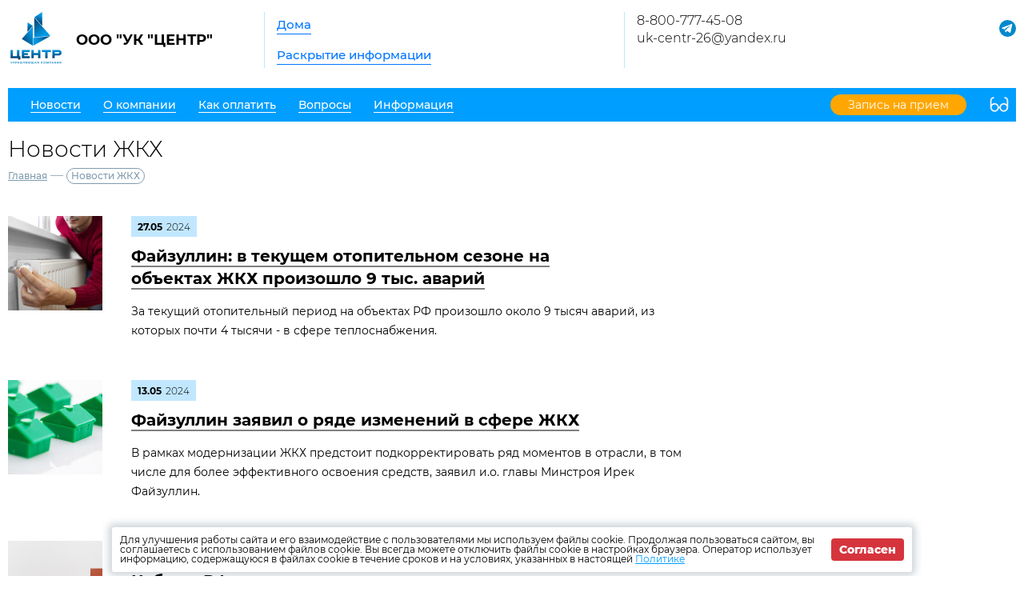

--- FILE ---
content_type: text/html; charset=UTF-8
request_url: http://centr26.ru/news/zkh?page=2
body_size: 8837
content:
<!DOCTYPE html>
<html lang="ru">
<head>
	<meta charset="UTF-8">
	<title>Новости ЖКХ</title>
	<meta name="viewport" content="width=device-width,minimum-scale=1">
	
	<link
		rel="shortcut icon"
        href="https://burmistr.ru/local/templates/burmistr_blog/img/favicon.ico"
	>
	
	<link rel="stylesheet" href="http://centr26.ru/designs/1/css/reset.css">
	<link rel="stylesheet" href="http://centr26.ru/designs/1/css/pushy.css">
	<link rel="stylesheet" href="http://centr26.ru/designs/1/css/swiper.min.css">
	<link rel="stylesheet" href="http://centr26.ru/designs/1/css/jquery.mCustomScrollbar.min.css">
	<link rel="stylesheet" href="http://centr26.ru/designs/1/css/jquery.fancybox.min.css">
	<link rel="stylesheet" href="http://centr26.ru/designs/1/css/azure_color.css">
	
	<link href="https://cdnjs.cloudflare.com/ajax/libs/select2/4.0.6-rc.0/css/select2.min.css" rel="stylesheet"/>
	
			<script src="http://centr26.ru/designs/1/js/jquery-3.2.1.min.js"></script>
	<script src="http://centr26.ru/designs/1/js/jquery-migrate-3.0.0.min.js"></script>
					<link rel="stylesheet" href="http://centr26.ru/designs/common/cookies_approval/style.css?v=1.0.1">
		
	
</head>
<body>
<header>
	<div class="header-top flex">
		<div class="flex nowrap">
			<div class="logo flex">
				<a href="/"></a>
				<div class="flex valign nowrap">
					<span class="flex center">
						<img src="/thumbs/609/K6b2NE2f5QdCfJOOHVCKsbPi0N2zJmY4yjuijOYx_70_70_.png"
						     alt="ООО &quot;УК &quot;ЦЕНТР&quot;">
					</span>
					<div class="logo-text">ООО &quot;УК &quot;ЦЕНТР&quot;</div>
				</div>
			</div>
			<div class="header-top__center flex">
				<nav class="header-top__nav">
					<a href="http://centr26.ru/gis/houses">Дома</a>
					<a href="http://centr26.ru/gis/info">Раскрытие информации</a>
				</nav>
			</div>
		</div>
		<div class="contacts flex nowrap">
	<div class="contacts__phone">
					<a
				href="tel:88007774508"
			>
				8-800-777-45-08
			</a>
					<a
				href="mailto:uk-centr-26@yandex.ru"
			>
				uk-centr-26@yandex.ru
			</a>
			</div>
	
	<div class="contacts__signature">
			</div>
</div>		<div class="profile">
			<div class="profile__url">
							</div>
			<div class="profile__social_network">
				<div class="flex valign">
																													</div>
					<div class="flex valign">
																									<a href="tg://resolve?domain=https://t.me/uk_centr">
								<img src="http://centr26.ru/img/messager/telegram.svg" alt="telegram">
							</a>
																	</div>
			</div>
		</div>
	</div>
	<div class="header-bottom flex nowrap">
		<button class="menu-btn">
			<span></span>
			<span></span>
			<span></span>
		</button>
					<a class="visible-xs header-bottom__phone" href="tel:88007774508">
				8-800-777-45-08
			</a>
				<div class="flex valign header-bottom__block">
			<div class="flex">
				<ul class="header-bottom__nav flex">
					<li class="submenu">
						<strong><span>Новости</span></strong>
						<ul class="submenu__nav">
														<li>
								<a href="http://centr26.ru/news/zkh">
									<span>Новости ЖКХ</span>
								</a>
							</li>
														<li>
								<a href="http://centr26.ru/news/company">
									<span>Новости компании</span>
								</a>
							</li>
						</ul>
					</li>
					<li class="submenu">
						<strong><span>О компании</span></strong>
						<ul class="submenu__nav">
							<li>
								<a href="http://centr26.ru/about">
									<span>О нас</span>
								</a>
							</li>
							<li>
								<a href="http://centr26.ru/about/vacancies">
									<span>Вакансии</span>
								</a>
							</li>
							<li>
								<a href="http://centr26.ru/about/phones">
									<span>Важные телефоны</span>
								</a>
							</li>
							<li>
								<a href="http://centr26.ru/about/docs">
									<span>Документы</span>
								</a>
							</li>
							<li>
								<a href="http://centr26.ru/about/gallery">
									<span>Фотогалерея</span>
								</a>
							</li>
							<li>
								<a href="http://centr26.ru/about/video">
									<span>Видеогалерея</span>
								</a>
							</li>
						</ul>
					</li>
					<li>
						<a href="http://centr26.ru/pay">
							<span>Как оплатить</span>
						</a>
					</li>
					<li>
						<a href="http://centr26.ru/faq">
							<span>Вопросы</span>
						</a>
					</li>
											<li class="submenu">
							<strong><span>Информация</span></strong>
							<ul class="submenu__nav" style="max-width:300px;">
																	<li>
										<a href="http://centr26.ru/content/18143">
											<span>Правила проведения ремонтно-строительных работ в квартирах (помещениях) жилого дома</span>
										</a>
									</li>
																	<li>
										<a href="http://centr26.ru/content/12209">
											<span>Договор управления</span>
										</a>
									</li>
																	<li>
										<a href="http://centr26.ru/content/5411">
											<span>Бланки, анкеты для заполнения</span>
										</a>
									</li>
															</ul>
						</li>
									</ul>
			</div>
							<a href="http://centr26.ru/reception" class="cabinet-link">
					<span>Запись на прием</span>
				</a>
					</div>
		<button type="button" class="version"></button>
	</div>
	<div class="flex visible-xs additional-header-links nowrap justi">
									<a href="http://centr26.ru/reception" class="cabinet-link orange">
					<span>Запись на прием</span>
				</a>
								</div>
</header>
<div class="wrapper about-page">
	<main class="container">
			<h1 class="page-title">Новости ЖКХ</h1>
	
	<div class="breadcrumbs">
	<a href="http://centr26.ru">Главная</a> —
				<a>Новости ЖКХ</a>
	</div>	
			<ul class="news">
							<li class="news__item flex">
					<div class="news-ico">
						<a
							href="http://centr26.ru/news/zkh/41086"
						>
															<img src="/thumbs/609/LyGvemUiN6cWlomIFKY1UzN5LgKZWMGs3YDUqMRu_118_118_1.jpg" alt="Файзуллин: в текущем отопительном сезоне на объектах ЖКХ произошло 9 тыс. аварий"/>
													</a>
					</div>
					
					<div class="news-desc">
						<div class="date flex valign">
							<div class="month">
								27.05
							</div>
							<div class="year">
								2024
							</div>
						</div>
						<h2 class="news-desc__title">
							<a href="http://centr26.ru/news/zkh/41086">Файзуллин: в текущем отопительном сезоне на объектах ЖКХ произошло 9 тыс. аварий</a>
						</h2>
						
						<div class="news-desc__text">За текущий отопительный период на объектах РФ произошло около 9 тысяч аварий, из которых почти 4 тысячи - в сфере теплоснабжения.</div>
					</div>
				</li>
							<li class="news__item flex">
					<div class="news-ico">
						<a
							href="http://centr26.ru/news/zkh/40831"
						>
															<img src="/thumbs/609/XUC5jCQSL66bZbbsRXYSoWSIbe7rEHAUZzdqvcM1_118_118_1.jpg" alt="Файзуллин заявил о ряде изменений в сфере ЖКХ"/>
													</a>
					</div>
					
					<div class="news-desc">
						<div class="date flex valign">
							<div class="month">
								13.05
							</div>
							<div class="year">
								2024
							</div>
						</div>
						<h2 class="news-desc__title">
							<a href="http://centr26.ru/news/zkh/40831">Файзуллин заявил о ряде изменений в сфере ЖКХ</a>
						</h2>
						
						<div class="news-desc__text">В рамках модернизации ЖКХ предстоит подкорректировать ряд моментов в отрасли, в том числе для более эффективного освоения средств, заявил и.о. главы Минстроя Ирек Файзуллин.</div>
					</div>
				</li>
							<li class="news__item flex">
					<div class="news-ico">
						<a
							href="http://centr26.ru/news/zkh/40830"
						>
															<img src="/thumbs/609/bOmmF4cEaKrnTIDKgw9SFqYta5RNM0xDeAxChshw_118_118_1.jpg" alt="Кабмин РФ подготовил программу модернизации ЖКХ"/>
													</a>
					</div>
					
					<div class="news-desc">
						<div class="date flex valign">
							<div class="month">
								13.05
							</div>
							<div class="year">
								2024
							</div>
						</div>
						<h2 class="news-desc__title">
							<a href="http://centr26.ru/news/zkh/40830">Кабмин РФ подготовил программу модернизации ЖКХ</a>
						</h2>
						
						<div class="news-desc__text">Правительство по поручению президента подготовило программу модернизации коммунальной отрасли. Объем финансирования из всех источников составит 4,5 триллиона рублей.</div>
					</div>
				</li>
							<li class="news__item flex">
					<div class="news-ico">
						<a
							href="http://centr26.ru/news/zkh/40775"
						>
															<img src="/thumbs/609/TKIjJpv0eyI0fhzQ8d3oBPpslYf2eSpKuuyMA9Gy_118_118_1.jpg" alt="Штрафы для ресурсоснабжающих организаций за отключение воды, света и тепла собираются увеличить"/>
													</a>
					</div>
					
					<div class="news-desc">
						<div class="date flex valign">
							<div class="month">
								07.05
							</div>
							<div class="year">
								2024
							</div>
						</div>
						<h2 class="news-desc__title">
							<a href="http://centr26.ru/news/zkh/40775">Штрафы для ресурсоснабжающих организаций за отключение воды, света и тепла собираются увеличить</a>
						</h2>
						
						<div class="news-desc__text">Законопроект «Единой России» усиливает ответственность для ресурсоснабжающих организаций за предоставление некачественных услуг ЖКХ - грязную воду, отключение света и отопления зимой и другое, пояснил первый замглавы комитета ГД по строительству и ЖКХ Павел Качкаев.</div>
					</div>
				</li>
							<li class="news__item flex">
					<div class="news-ico">
						<a
							href="http://centr26.ru/news/zkh/40774"
						>
															<img src="/thumbs/609/iRZrCVS5HlrBSgbRSIdrdcl68sd6T1aty11MVU3f_118_118_1.jpg" alt="В Госдуму внесут законопроект об ограничении платы за услуги ЖКХ"/>
													</a>
					</div>
					
					<div class="news-desc">
						<div class="date flex valign">
							<div class="month">
								07.05
							</div>
							<div class="year">
								2024
							</div>
						</div>
						<h2 class="news-desc__title">
							<a href="http://centr26.ru/news/zkh/40774">В Госдуму внесут законопроект об ограничении платы за услуги ЖКХ</a>
						</h2>
						
						<div class="news-desc__text">В Госдуму будет внесен проект закона, согласно которому плата за коммунальные услуги с учетом тарификации не должна превышать 10 процентов совокупного дохода семьи.</div>
					</div>
				</li>
							<li class="news__item flex">
					<div class="news-ico">
						<a
							href="http://centr26.ru/news/zkh/40714"
						>
															<img src="/thumbs/609/2BJR8P8G3y6FDUJAnZSkVopXYMZ2m7ni1K7JSko4_118_118_1.jpg" alt="Правительство РФ утвердило категории граждан, которые смогут платить за ЖКУ без комиссии"/>
													</a>
					</div>
					
					<div class="news-desc">
						<div class="date flex valign">
							<div class="month">
								02.05
							</div>
							<div class="year">
								2024
							</div>
						</div>
						<h2 class="news-desc__title">
							<a href="http://centr26.ru/news/zkh/40714">Правительство РФ утвердило категории граждан, которые смогут платить за ЖКУ без комиссии</a>
						</h2>
						
						<div class="news-desc__text">Распоряжение, утверждающее перечень таких категорий граждан, подписал премьер-министр Михаил Мишустин.</div>
					</div>
				</li>
							<li class="news__item flex">
					<div class="news-ico">
						<a
							href="http://centr26.ru/news/zkh/40515"
						>
															<img src="/thumbs/609/XZHHAypoHPjpwZAibk5Mn6tm3Xs0g7OI9NoovPoM_118_118_1.jpg" alt="Правительство утвердило новую меру поддержки семей мобилизованных"/>
													</a>
					</div>
					
					<div class="news-desc">
						<div class="date flex valign">
							<div class="month">
								17.04
							</div>
							<div class="year">
								2024
							</div>
						</div>
						<h2 class="news-desc__title">
							<a href="http://centr26.ru/news/zkh/40515">Правительство утвердило новую меру поддержки семей мобилизованных</a>
						</h2>
						
						<div class="news-desc__text">Премьер-министр Михаил Мишустин ввел новые меры поддержки семей мобилизованных граждан.</div>
					</div>
				</li>
							<li class="news__item flex">
					<div class="news-ico">
						<a
							href="http://centr26.ru/news/zkh/40402"
						>
															<img src="/thumbs/609/MdjzrmRR8gNCMjgybdvGCCO6N9FpjZeLVLzTRrs7_118_118_1.jpg" alt="Минстрой опроверг новость о замене бумажных квитанций за ЖКУ на электронные"/>
													</a>
					</div>
					
					<div class="news-desc">
						<div class="date flex valign">
							<div class="month">
								09.04
							</div>
							<div class="year">
								2024
							</div>
						</div>
						<h2 class="news-desc__title">
							<a href="http://centr26.ru/news/zkh/40402">Минстрой опроверг новость о замене бумажных квитанций за ЖКУ на электронные</a>
						</h2>
						
						<div class="news-desc__text">В Минстрое опровергли появившуюся информацию о замене бумажной версии платежного документа за ЖКУ электронными аналогами и дали комментарий по этому поводу, сообщает «Российская газета»</div>
					</div>
				</li>
							<li class="news__item flex">
					<div class="news-ico">
						<a
							href="http://centr26.ru/news/zkh/40387"
						>
															<img src="/thumbs/609/Dj5Z5ZVKk0GbgbQvT2t3xqm8qldTkXEUnpwJYWSW_118_118_1.jpg" alt="Россияне смогут отказаться от бумажных квитанций"/>
													</a>
					</div>
					
					<div class="news-desc">
						<div class="date flex valign">
							<div class="month">
								08.04
							</div>
							<div class="year">
								2024
							</div>
						</div>
						<h2 class="news-desc__title">
							<a href="http://centr26.ru/news/zkh/40387">Россияне смогут отказаться от бумажных квитанций</a>
						</h2>
						
						<div class="news-desc__text">Депутаты «Единой России» от Краснодарского края предложили внедрить электронные платежки за жилищно-коммунальные услуги и отказаться от использования бумажных счетов, написав заявление.</div>
					</div>
				</li>
							<li class="news__item flex">
					<div class="news-ico">
						<a
							href="http://centr26.ru/news/zkh/40386"
						>
															<img src="/thumbs/609/uXdj2Opkfb0kLO0HZD5G8v06jNydvYr42WLfpDkg_118_118_1.jpg" alt="Запущена пятилетняя программа по обновлению ЖКХ"/>
													</a>
					</div>
					
					<div class="news-desc">
						<div class="date flex valign">
							<div class="month">
								08.04
							</div>
							<div class="year">
								2024
							</div>
						</div>
						<h2 class="news-desc__title">
							<a href="http://centr26.ru/news/zkh/40386">Запущена пятилетняя программа по обновлению ЖКХ</a>
						</h2>
						
						<div class="news-desc__text">Премьер-министр Михаил Мишустин выступил в Госдуме с отчетом о работе правительства за 2023 год.</div>
					</div>
				</li>
							<li class="news__item flex">
					<div class="news-ico">
						<a
							href="http://centr26.ru/news/zkh/40089"
						>
															<img src="/thumbs/609/N6RaHFUnutN26ka3S5EKqsIXI37Sh8O0UJWWGnMC_118_118_1.jpg" alt="Кабмин готовит дорожную карту по лифтовому хозяйству в РФ"/>
													</a>
					</div>
					
					<div class="news-desc">
						<div class="date flex valign">
							<div class="month">
								20.03
							</div>
							<div class="year">
								2024
							</div>
						</div>
						<h2 class="news-desc__title">
							<a href="http://centr26.ru/news/zkh/40089">Кабмин готовит дорожную карту по лифтовому хозяйству в РФ</a>
						</h2>
						
						<div class="news-desc__text">Состоялся «Открытый диалог» с участием генерального директора АО «Дом.РФ» Виталия Мутко, на котором обсуждалось развитие отечественного производства лифтов для МКД.</div>
					</div>
				</li>
							<li class="news__item flex">
					<div class="news-ico">
						<a
							href="http://centr26.ru/news/zkh/40088"
						>
															<img src="/thumbs/609/DYK5qvmnKqfRsXomoiRky55oXsT6tIehUckRCYm3_118_118_1.jpg" alt="Штрафы за недопуск газовщиков в квартиры предложили повысить"/>
													</a>
					</div>
					
					<div class="news-desc">
						<div class="date flex valign">
							<div class="month">
								20.03
							</div>
							<div class="year">
								2024
							</div>
						</div>
						<h2 class="news-desc__title">
							<a href="http://centr26.ru/news/zkh/40088">Штрафы за недопуск газовщиков в квартиры предложили повысить</a>
						</h2>
						
						<div class="news-desc__text">Комитет Госдумы по государственному строительству и законодательству рекомендовал принять во втором чтении проект поправок в КоАП, увеличивающий штрафы за недопуск газовщиков в дома.</div>
					</div>
				</li>
							<li class="news__item flex">
					<div class="news-ico">
						<a
							href="http://centr26.ru/news/zkh/40087"
						>
															<img src="/thumbs/609/vdbi2koPIndtOGsVX2B5V9LOvCmBedF6mPz2XcXs_118_118_1.jpg" alt="Пенсионеров освободят от штрафов за просрочку оплаты ЖКХ"/>
													</a>
					</div>
					
					<div class="news-desc">
						<div class="date flex valign">
							<div class="month">
								20.03
							</div>
							<div class="year">
								2024
							</div>
						</div>
						<h2 class="news-desc__title">
							<a href="http://centr26.ru/news/zkh/40087">Пенсионеров освободят от штрафов за просрочку оплаты ЖКХ</a>
						</h2>
						
						<div class="news-desc__text">Правительство РФ подготовило проект постановления, согласно которому некоторые категории граждан не будут платить комиссионное вознаграждение при внесении платы за жилое помещение и коммунальные услуги, а также пени за ее несвоевременное или неполное внесение. сформировал перечень наиболее уязвимых категорий граждан, которые не будут платить комиссии и пени при оплате услуг ЖКХ.</div>
					</div>
				</li>
							<li class="news__item flex">
					<div class="news-ico">
						<a
							href="http://centr26.ru/news/zkh/39955"
						>
															<img src="/thumbs/609/gOtmHAKpLVtfbDSQ2OdcGWdQOHkOiump7e1UZrCs_118_118_1.jpg" alt="Из-за долгов перед МОЭК несколько УК лишились лицензий"/>
													</a>
					</div>
					
					<div class="news-desc">
						<div class="date flex valign">
							<div class="month">
								12.03
							</div>
							<div class="year">
								2024
							</div>
						</div>
						<h2 class="news-desc__title">
							<a href="http://centr26.ru/news/zkh/39955">Из-за долгов перед МОЭК несколько УК лишились лицензий</a>
						</h2>
						
						<div class="news-desc__text">Из-за долгов перед МОЭК в 2023 году решениями судов были аннулированы лицензии семи московских управляющих домами компаний. Сообщает РИА Новости.</div>
					</div>
				</li>
							<li class="news__item flex">
					<div class="news-ico">
						<a
							href="http://centr26.ru/news/zkh/39738"
						>
															<img src="/thumbs/609/36BaUvW1z8M4oI4hpAATqAr6Vp0nEWh6Z6lu3YCq_118_118_1.jpg" alt="В Минстрое предлагают перенести сроки замены старых лифтов"/>
													</a>
					</div>
					
					<div class="news-desc">
						<div class="date flex valign">
							<div class="month">
								29.02
							</div>
							<div class="year">
								2024
							</div>
						</div>
						<h2 class="news-desc__title">
							<a href="http://centr26.ru/news/zkh/39738">В Минстрое предлагают перенести сроки замены старых лифтов</a>
						</h2>
						
						<div class="news-desc__text">Минстрой России подготовил изменения в технический регламент Таможенного союза, которые позволят сдвинуть дату окончания программы замены старых лифтов в России с 15 февраля 2025 года на более поздний срок, сообщил на заседании общественного совета при ведомстве замминистра строительства и ЖКХ Алексей Ересько.</div>
					</div>
				</li>
							<li class="news__item flex">
					<div class="news-ico">
						<a
							href="http://centr26.ru/news/zkh/39679"
						>
															<img src="/thumbs/609/fCyLlTCTSfQUeyayAjjC1yYD4YvtP1ny5X1SNktv_118_118_1.jpg" alt="Власти направят 12 миллиардов рублей на модернизацию ЖКХ инфраструктуры"/>
													</a>
					</div>
					
					<div class="news-desc">
						<div class="date flex valign">
							<div class="month">
								26.02
							</div>
							<div class="year">
								2024
							</div>
						</div>
						<h2 class="news-desc__title">
							<a href="http://centr26.ru/news/zkh/39679">Власти направят 12 миллиардов рублей на модернизацию ЖКХ инфраструктуры</a>
						</h2>
						
						<div class="news-desc__text">Регионы получат от правительства 12 миллиардов рублей на модернизацию систем коммунальной инфраструктуры, сообщил премьер-министр Михаил Мишустин на оперативном совещании со своими заместителями.</div>
					</div>
				</li>
							<li class="news__item flex">
					<div class="news-ico">
						<a
							href="http://centr26.ru/news/zkh/39524"
						>
															<img src="/thumbs/609/mpDnof9FDeWZsfvftNwMCkJqCurXNsqyj7SrgUM0_118_118_1.jpg" alt="Министерство природы предложило закрепить законом цвета мусорных баков"/>
													</a>
					</div>
					
					<div class="news-desc">
						<div class="date flex valign">
							<div class="month">
								14.02
							</div>
							<div class="year">
								2024
							</div>
						</div>
						<h2 class="news-desc__title">
							<a href="http://centr26.ru/news/zkh/39524">Министерство природы предложило закрепить законом цвета мусорных баков</a>
						</h2>
						
						<div class="news-desc__text">В первом квартале 2024 года Министерство природных ресурсов и экологии Российской Федерации планируют внести в правительство предложение об утверждении требований единых цветов для контейнеров раздельного мусора.</div>
					</div>
				</li>
							<li class="news__item flex">
					<div class="news-ico">
						<a
							href="http://centr26.ru/news/zkh/39399"
						>
															<img src="/thumbs/609/MFWlIPsXFPvvHVApbdF2XopUG0NoyuAVB40YhVL3_118_118_1.jpg" alt="В регионах заменят 100 тысяч старых лифтов до 2025 года"/>
													</a>
					</div>
					
					<div class="news-desc">
						<div class="date flex valign">
							<div class="month">
								06.02
							</div>
							<div class="year">
								2024
							</div>
						</div>
						<h2 class="news-desc__title">
							<a href="http://centr26.ru/news/zkh/39399">В регионах заменят 100 тысяч старых лифтов до 2025 года</a>
						</h2>
						
						<div class="news-desc__text">По требованиям технического регламента Таможенного союза все лифты, отслужившие 25 лет, необходимо заменить до 15 февраля 2025 года.</div>
					</div>
				</li>
							<li class="news__item flex">
					<div class="news-ico">
						<a
							href="http://centr26.ru/news/zkh/39184"
						>
															<img src="/thumbs/609/uj21KkrYkSoEc7r6r6uwBwB78bM32f5xQfjzFUKU_118_118_1.jpg" alt="Коммунальным службам хотят поручить очистку балконов от наледи"/>
													</a>
					</div>
					
					<div class="news-desc">
						<div class="date flex valign">
							<div class="month">
								23.01
							</div>
							<div class="year">
								2024
							</div>
						</div>
						<h2 class="news-desc__title">
							<a href="http://centr26.ru/news/zkh/39184">Коммунальным службам хотят поручить очистку балконов от наледи</a>
						</h2>
						
						<div class="news-desc__text">Минстрой планирует включить очистку балконов в перечень коммунальных услуг.</div>
					</div>
				</li>
							<li class="news__item flex">
					<div class="news-ico">
						<a
							href="http://centr26.ru/news/zkh/39121"
						>
															<img src="/thumbs/609/iFS41GPYfNoNU4g4vZqexnaUb6GrRgqzUOYsgSV4_118_118_1.jpg" alt="Володин поручил комитету ГД проанализировать состояние объектов ЖКХ в регионах"/>
													</a>
					</div>
					
					<div class="news-desc">
						<div class="date flex valign">
							<div class="month">
								18.01
							</div>
							<div class="year">
								2024
							</div>
						</div>
						<h2 class="news-desc__title">
							<a href="http://centr26.ru/news/zkh/39121">Володин поручил комитету ГД проанализировать состояние объектов ЖКХ в регионах</a>
						</h2>
						
						<div class="news-desc__text">На пленарном заседании Председатель Государственной Думы Вячеслав Володин поддержал предложение дать протокольное поручение Комитету по строительству и ЖКХ запросить у Правительства информацию о состоянии объектов теплоснабжения, которые переданы в концессию физическим и юридическим лицам, после многочисленных аварий на региональных объектах в первой половине января.</div>
					</div>
				</li>
						
			<div class="pagination">
		<div class="flex justi nowrap">
			<a href="http://centr26.ru/news/zkh?page=1" class="pagination-link link-prev"></a>
			<nav class="pagination-buttons flex">
																																			<a href="http://centr26.ru/news/zkh?page=1">
									1
								</a>
																												<a href="#" class="active">
									2
								</a>
																												<a href="http://centr26.ru/news/zkh?page=3">
									3
								</a>
																												<a href="http://centr26.ru/news/zkh?page=4">
									4
								</a>
																												<a href="http://centr26.ru/news/zkh?page=5">
									5
								</a>
																												<a href="http://centr26.ru/news/zkh?page=6">
									6
								</a>
																												<a href="http://centr26.ru/news/zkh?page=7">
									7
								</a>
																												<a href="http://centr26.ru/news/zkh?page=8">
									8
								</a>
																																	<a style="pointer-events: none;">.&nbsp;.&nbsp;.&nbsp;</a>
																																													<a href="http://centr26.ru/news/zkh?page=43">
									43
								</a>
																												<a href="http://centr26.ru/news/zkh?page=44">
									44
								</a>
																									</nav>
			<a href="http://centr26.ru/news/zkh?page=3" class="pagination-link link-next"></a>
		</div>
	</div>

		</ul>
			<section class="lk-links">
	<div class="main-links flex">
							</div></section>
	<section class="news-row">
		<div class="container">
			<div class="news-wrapper">
        <div class="container-small">
            <h2 class="section-title">
                <a href="http://centr26.ru/news/zkh"
                >
                    Новости ЖКХ
                </a>
            </h2>
            <ul class="news-items flex justi">
                                    <li>
                        <div class="flex nowrap">
                                                            <img
                                    src="/thumbs/609/mGtTE3HbMS6OdMDRHYjiwIdJdCl7IdjOutJCHEkc_62_62_.jpg"
                                >
                                                        <div>
                                <div class="date flex valign">
                                    <div class="month">
                                        21.01
                                    </div>
                                    <div class="year">
                                        2026
                                    </div>
                                </div>
                                
                                <a href="http://centr26.ru/news/zkh/50154">
                                    <span>Двукратное изменение стоимости жилищно‑коммунальных услуг</span>
                                </a>
                            </div>
                        </div>
                    </li>
                                    <li>
                        <div class="flex nowrap">
                                                            <img
                                    src="/thumbs/609/YEydH5vVzGO4ZFehTjymxHwZDBDnq9IJReB8l0Xx_62_62_.jpg"
                                >
                                                        <div>
                                <div class="date flex valign">
                                    <div class="month">
                                        21.10
                                    </div>
                                    <div class="year">
                                        2025
                                    </div>
                                </div>
                                
                                <a href="http://centr26.ru/news/zkh/48616">
                                    <span>Электронный платёж: как изменится оплата ЖКУ в ближайшем будущем</span>
                                </a>
                            </div>
                        </div>
                    </li>
                                    <li>
                        <div class="flex nowrap">
                                                            <img
                                    src="/thumbs/609/W2fhzSquUXGVjDi0ojoLE6m5O270n8zvSCPqdBss_62_62_.jpg"
                                >
                                                        <div>
                                <div class="date flex valign">
                                    <div class="month">
                                        07.10
                                    </div>
                                    <div class="year">
                                        2025
                                    </div>
                                </div>
                                
                                <a href="http://centr26.ru/news/zkh/48315">
                                    <span>ФАС объявила о росте тарифов на электроэнергию</span>
                                </a>
                            </div>
                        </div>
                    </li>
                                    <li>
                        <div class="flex nowrap">
                                                            <img
                                    src="/thumbs/609/C2Xubn44pxmoi2BFQFN6Bkh8yNy9J82vOLdffgdL_62_62_.jpg"
                                >
                                                        <div>
                                <div class="date flex valign">
                                    <div class="month">
                                        07.10
                                    </div>
                                    <div class="year">
                                        2025
                                    </div>
                                </div>
                                
                                <a href="http://centr26.ru/news/zkh/48314">
                                    <span>Новая форма для жалоб: Минцифры упрощает обращение граждан по вопросам подключения сети Интернет</span>
                                </a>
                            </div>
                        </div>
                    </li>
                            </ul>
        </div>
    </div>
		</div>
	</section>
	</main>
</div>

<footer>
	<div class="footer-top flex valign">
		<div class="flex valign">
			<div class="logo flex">
				<a href="/"></a>
				<div class="flex valign nowrap">
					<span class="flex center">
						<img src="/thumbs/609/K6b2NE2f5QdCfJOOHVCKsbPi0N2zJmY4yjuijOYx_70_70_.png"
						     alt="ООО &quot;УК &quot;ЦЕНТР&quot;">
					</span>
					<div class="logo-text">ООО &quot;УК &quot;ЦЕНТР&quot;</div>
				</div>
			</div>
		</div>
		<ul class="footer-top__nav flex justi nowrap">
														</ul>
		<div class="burmistr-logo">
			<a href="//burmistr.ru" target="_blank">
				<img src="http://centr26.ru/designs/1/img/red_burmistr_logo.png" alt="Бурмистр.Ру"/>
			</a>
		</div>
	</div>
	<div class="footer-bottom flex">
		<div class="copyright">
						<p>2026 &copy; ООО &quot;УК &quot;ЦЕНТР&quot;</p>
			<a href="/storage/company/609/site_politic/jTID6t47qLeCqQXdDO5wIYNlEnmcmzlpAQQVrV25.pdf"
					download="Положение о персональных данных собственников помещений в МКД.pdf" >
				Политика конфиденциальности</a>
		</div>
		<div class="contacts flex nowrap">
	<div class="contacts__phone">
					<a
				href="tel:88007774508"
			>
				8-800-777-45-08
			</a>
					<a
				href="mailto:uk-centr-26@yandex.ru"
			>
				uk-centr-26@yandex.ru
			</a>
			</div>
	
	<div class="contacts__signature">
			</div>
</div>		<div class="footer-bottom__menu">
			<ul>
									<li>
						<a href="http://centr26.ru/news/zkh">
							<span>Новости ЖКХ</span>
						</a>
					</li>
								<li>
					<a href="http://centr26.ru/news/company">
						<span>Новости компании</span>
					</a>
				</li>
				<li>
					<a href="http://centr26.ru/pay">
						<span>Как оплатить</span>
					</a>
				</li>
			</ul>
			<ul>
				<li>
					<a href="http://centr26.ru/gis/houses">
						<span>Дома</span>
					</a>
				</li>
				<li>
					<a href="http://centr26.ru/gis/info">
						<span>Раскрытие информации</span>
					</a>
				</li>
				<li>
					<a href="http://centr26.ru/faq">
						<span>Вопросы</span>
					</a>
				</li>
			</ul>
		</div>
		<div class="footer-bottom__social">
			<div class="flex center">
																							</div>
					</div>
	</div>
</footer>

<iframe id="post_form" name="post_form"></iframe>

<div class="pushy pushy-right">
	<ul>
		<li class="pushy-link link-lg">
			<a href="http://centr26.ru/gis/houses">
				<span>Дома</span>
			</a>
		</li>
		<li class="pushy-link link-lg">
			<a href="http://centr26.ru/gis/info">
				<span>Раскрытие информации</span>
			</a>
		</li>
		<li class="spacer"></li>
					<li class="pushy-link">
				<a href="http://centr26.ru/news/zkh">
					<span>Новости ЖКХ</span>
				</a>
			</li>
				<li class="pushy-link">
			<a href="http://centr26.ru/news/company">
				<span>Новости компании</span>
			</a>
		</li>
		<li class="pushy-submenu">
			<button><span>О компании</span></button>
			<ul>
				<li class="pushy-link">
					<a href="http://centr26.ru/about">
						<span>О нас</span>
					</a>
				</li>
				<li class="pushy-link">
					<a href="http://centr26.ru/about/vacancies">
						<span>Вакансии</span>
					</a>
				</li>
				<li class="pushy-link">
					<a href="http://centr26.ru/about/phones">
						<span>Важные телефоны</span>
					</a>
				</li>
				<li class="pushy-link">
					<a href="http://centr26.ru/about/docs">
						<span>Документы</span>
					</a>
				</li>
				<li class="pushy-link">
					<a href="http://centr26.ru/about/gallery">
						<span>Фотогалерея</span>
					</a>
				</li>
				<li class="pushy-link">
					<a href="http://centr26.ru/about/video">
						<span>Видеогалерея</span>
					</a>
				</li>
			</ul>
		</li>
		<li class="pushy-link">
			<a href="http://centr26.ru/pay">
				<span>Как оплатить</span>
			</a>
		</li>
		<li class="pushy-link">
			<a href="http://centr26.ru/faq">
				<span>Вопросы</span>
			</a>
		</li>
					<li class="pushy-submenu">
				<button><span>Информация</span></button>
				<ul>
											<li class="pushy-link">
							<a href="http://centr26.ru/content/18143">
								<span>Правила проведения ремонтно-строительных работ в квартирах (помещениях) жилого дома</span>
							</a>
						</li>
											<li class="pushy-link">
							<a href="http://centr26.ru/content/12209">
								<span>Договор управления</span>
							</a>
						</li>
											<li class="pushy-link">
							<a href="http://centr26.ru/content/5411">
								<span>Бланки, анкеты для заполнения</span>
							</a>
						</li>
									</ul>
			</li>
			</ul>
</div>
<div class="site-overlay"></div>


	<div class="cookies-approval">
		<div class="container">
			<div class="content">
				<p>
					Для улучшения работы сайта и его взаимодействие с пользователями мы используем файлы cookie.
					Продолжая пользоваться сайтом, вы соглашаетесь с использованием файлов cookie.
					Вы всегда можете отключить файлы cookie в настройках браузера.
					Оператор использует информацию, содержащуюся в файлах cookie в течение сроков и на условиях,
					указанных в настоящей <a
							href="/storage/company/609/site_politic/jTID6t47qLeCqQXdDO5wIYNlEnmcmzlpAQQVrV25.pdf"
							download="Положение о персональных данных собственников помещений в МКД.pdf">Политике</a>
				</p>
				<button type="button">Согласен</button>
			</div>
		</div>
	</div>

<script type="text/javascript" src="http://centr26.ru/designs/1/js/jquery.inputmask.js"></script>
<script type="text/javascript" src="http://centr26.ru/designs/1/js/pushy.min.js"></script>
<script type="text/javascript" src="http://centr26.ru/designs/1/js/jquery.dotdotdot.min.js"></script>
<script type="text/javascript" src="http://centr26.ru/designs/1/js/fancybox/jquery.fancybox.min.js"></script>
<script type="text/javascript" src="http://centr26.ru/designs/1/js/swiper.min.js"></script>
<script type="text/javascript" src="http://centr26.ru/designs/1/js/jquery.mCustomScrollbar.concat.min.js"></script>
<script src="https://cdnjs.cloudflare.com/ajax/libs/select2/4.0.6-rc.0/js/select2.min.js"></script>
<script type="text/javascript" src="http://centr26.ru/designs/1/js/jquery.validate.min.js"></script>
<script type="text/javascript" src="http://centr26.ru/designs/1/js/valid_scripts.js"></script>
<script src="http://centr26.ru/designs/1/js/scripts.js?v=1.0.1"></script>
	<script type="text/javascript" src="http://centr26.ru/designs/common/cookies_approval/script.js"></script>
</body>
</html>

--- FILE ---
content_type: text/css
request_url: http://centr26.ru/designs/1/css/azure_color.css
body_size: 60819
content:
@import"../fonts/myriadpro-regular.css";@import"../fonts/montserratthin.css";@import"../fonts/montserattlight.css";@import"../fonts/montserratregular.css";@import"../fonts/montserattmedium.css";@import"../fonts/montserratbold.css";@import"../fonts/montserratextrabold.css";body{font-family:"Montserrat-Regular",serif;-webkit-text-size-adjust:none;height:auto;min-height:100%}a{color:#009eff}.flex{display:-webkit-box;display:-moz-box;display:-ms-flexbox;display:-webkit-flex;display:flex;flex-wrap:wrap;max-width:100%}.flex.align{-webkit-align-items:center;align-items:center;height:100%}.flex.valign{-webkit-align-items:center;align-items:center}.flex.justi{-webkit-justify-content:space-between;justify-content:space-between}.flex.center{-webkit-align-items:center;align-items:center;-webkit-justify-content:center;justify-content:center}.flex.nowrap{flex-wrap:nowrap}.visible-xs{display:none}.container{max-width:1620px;padding:0 10px;margin:0 auto}#post_form{position:absolute;opacity:0;z-index:-99;pointer-events:none;width:0;height:0}.contacts{min-width:170px;text-align:left;padding-left:50px}.contacts__phone{padding-right:30px}.contacts__phone a{display:block;font-size:16px;line-height:22px;text-decoration:none;font-family:"Montserrat-Light",serif}.contacts__phone a strong{font-family:"Montserrat-ExtraBold",serif}.contacts__signature span{display:block;font-size:14px;line-height:22px}.logo{color:#000;font-family:"Montserrat-Bold",serif;text-decoration:none;font-size:18px;line-height:20px;position:relative;width:340px;min-width:340px}.logo>a{position:absolute;z-index:22;top:0;left:0;right:0;bottom:0}.logo span{width:70px;margin-right:15px;min-width:70px}header{max-width:1620px;padding:22px 10px 0 10px;margin:0 auto;width:100%;z-index:22}header .header-top{-webkit-justify-content:space-between;justify-content:space-between;flex-wrap:nowrap}header .header-top__nav a{display:table;font-size:18px;line-height:26px;font-family:"Montserrat-Medium",serif;margin-right:30px;text-decoration:none;color:#0076ff;border-bottom:1px solid;margin-bottom:15px}header .header-top__nav a:last-child{margin-bottom:0}header .header-top__nav a:hover{color:#0076ff}header .header-top__center{padding-left:50px;border-left:1px solid #c1e7ff;-webkit-align-items:center;align-items:center}header .contacts{border-left:1px solid #c1e7ff}header .contacts__phone a{color:#000}header .contacts__signature span{color:#7a8da2}header .profile__url{text-align:right}header .profile__url a{color:#000;font-family:"Montserrat-Medium",serif;text-decoration:none;border-bottom:1px solid}header .profile__social_network div{justify-content:flex-end}header .profile__social_network div img{margin-top:10px;width:21px;margin-left:10px}header .header-bottom{margin-top:25px;background:#009eff}header .header-bottom__block{min-height:42px;padding:0 0 0 70px;border-radius:5px;width:100%;-webkit-justify-content:space-between;justify-content:space-between}header .header-bottom__block>.flex{height:42px;-webkit-align-items:flex-end;align-items:flex-end}header .header-bottom__nav>li>a,header .header-bottom__nav>li>strong{color:#fff;font-size:16px;line-height:20px;text-decoration:none;margin-right:18px;display:inline-block;padding:4px 14px 11px;font-family:"Montserrat-Medium",serif;border-radius:4px 4px 0 0}header .header-bottom__nav>li>a span,header .header-bottom__nav>li>strong span{border-bottom:1px solid}header .header-bottom__nav>li.active>a,header .header-bottom__nav>li.active>strong{background:#e4f2d6;color:#009eff;border-radius:4px 4px 0 0}header .header-bottom__nav>li.active>a span,header .header-bottom__nav>li.active>strong span{border-bottom-color:rgba(0,0,0,0)}header .header-bottom__nav>li.active:hover{opacity:1}header .header-bottom__nav>li:not(.submenu):hover{opacity:.5}header .header-bottom__nav>li.submenu{cursor:default}header .header-bottom__nav>li.submenu:hover>a,header .header-bottom__nav>li.submenu:hover>strong{background:#e4f2d6;color:#009eff}header .header-bottom__nav>li.submenu:hover>a span,header .header-bottom__nav>li.submenu:hover>strong span{border-bottom-color:rgba(0,0,0,0)}header .header-bottom__nav>li.submenu:hover .submenu__nav{display:block}header .header-bottom__nav .submenu__nav{background:#e4f2d6;padding:4px 14px 14px;position:absolute;top:100%;left:0;z-index:88;border-radius:0 0 4px 4px;display:none}header .header-bottom__nav .submenu__nav li{margin-bottom:6px}header .header-bottom__nav .submenu__nav li:last-child{margin-bottom:0}header .header-bottom__nav .submenu__nav a{font-size:14px;line-height:24px;display:inline-block;color:#0076ff;font-family:"Montserrat-Medium",serif;text-decoration:none;overflow:hidden;width:100%;white-space:nowrap;text-overflow:ellipsis}header .header-bottom__nav .submenu__nav a span{border-bottom:1px solid}header .header-bottom__nav .submenu__nav a:hover{color:#009eff}header .header-bottom__nav .submenu__nav a:hover span{border-bottom-color:rgba(0,0,0,0)}header .header-bottom__nav .submenu__nav li.active a{background:#fff;border-radius:25px;padding:0 10px}header .header-bottom__nav .submenu__nav li.active a span{border-bottom-color:rgba(0,0,0,0)}header .header-bottom .cabinet-link{font-size:14px;line-height:22px;color:#fff;padding:2px 22px 2px 22px;border-radius:30px;text-decoration:none;position:relative;background:#ffa700}header .header-bottom .version{width:42px;height:42px;min-width:42px;margin-left:10px;border-radius:5px;border:none;background-position:bottom;background-repeat:no-repeat;background-image:url("../img/glasses/azure_sprite.svg")}header .header-bottom .version:hover{background-position:top}header .menu-btn{display:none}footer{max-width:1620px;padding:10px 10px 0 10px;margin:0 auto;height:190px;position:absolute;bottom:0;left:0;right:0}footer .footer-top{height:75px;color:#0076ff;background-color:#c1e7ff;-webkit-justify-content:space-between;justify-content:space-between;z-index:22;padding:10px 35px 20px 60px}footer .footer-top .logo{color:#009eff;width:320px;min-width:320px}footer .footer-top .logo span{width:40px;min-width:40px}footer .footer-top__nav{flex-grow:1;margin-right:13%}footer .footer-top__nav li{display:flex;align-items:center}footer .footer-top__nav li:before{content:"";background-position:bottom;background-repeat:no-repeat;-webkit-background-size:cover;-moz-background-size:cover;-ms-background-size:cover;-o-background-size:cover;background-size:cover;margin-right:15px}footer .footer-top__nav li.envelope:before{background-image:url("../img/envelope/azure.svg");width:31px;height:31px}footer .footer-top__nav li.counter:before{background-image:url("../img/counter/azure.svg");width:30px;height:30px}footer .footer-top__nav li.payment{margin-top:0}footer .footer-top__nav li.payment:before{background-image:url("../img/payment/azure.svg");width:25px;height:30px}footer .footer-top__nav a{color:#0076ff;font-size:16px;font-family:"Montserrat-ExtraBold",serif}footer .footer-top__nav a:hover{color:#fff;text-decoration:none}footer .footer-bottom{min-height:115px;padding:28px 0 31px 115px;color:#c1e7ff;background-color:#5f7c8c;z-index:22;font-size:14px;font-family:"Montserrat-Medium",serif}footer .footer-bottom .copyright{width:265px;min-width:265px}footer .footer-bottom .copyright p{padding-bottom:10px}footer .footer-bottom .copyright a{color:#c1e7ff;opacity:.5}footer .footer-bottom .contacts{padding-left:0}footer .footer-bottom .contacts__phone a{font-size:14px;color:#c1e7ff}footer .footer-bottom .contacts__phone a strong{font-family:"Montserrat-Medium",serif;font-weight:normal}footer .footer-bottom .contacts__signature{opacity:.5}footer .footer-bottom__menu{color:#c1e7ff;padding-left:150px;display:flex}footer .footer-bottom__menu ul{padding-right:80px}footer .footer-bottom__menu ul li{padding-bottom:10px}footer .footer-bottom__menu ul li a{color:#c1e7ff}footer .footer-bottom__social{display:none}.wrapper{position:relative;padding-bottom:210px}.main-links{flex-wrap:nowrap;margin-top:15px;-webkit-align-items:flex-end;align-items:flex-end;width:100%}.main-links .link{color:#0076ff;border:3px solid;position:relative;margin-right:25px;min-height:94px;width:100%;max-width:33%;justify-content:center}.main-links .link>a{position:absolute;top:0;left:0;right:0;bottom:0;z-index:22}.main-links .link:last-child{margin-right:0}.main-links .link:before{content:"";background-position:top;background-repeat:no-repeat;margin-right:20px}.main-links .link.envelope:before{background-image:url("../img/envelope/azure.svg");width:39px;height:39px}.main-links .link.counter:before{background-image:url("../img/counter/azure.svg");width:38px;height:38px}.main-links .link.payment{margin-top:0}.main-links .link.payment:before{background-image:url("../img/payment/azure.svg");width:32px;height:38px}.main-links .link .main-links__title{font-size:20px;line-height:26px;display:inline;font-family:"Montserrat-ExtraBold",serif}.main-links .link:hover{background:#0076ff}.main-links .link:hover .main-links__title{color:#fff}.main-links .link:hover.envelope:before{background-image:url("../img/envelope/white.svg")}.main-links .link:hover.counter:before{background-image:url("../img/counter/white.svg")}.main-links .link:hover.payment:before{background-image:url("../img/payment/white.svg")}.company-news{margin-top:30px}.main-news .section-title{margin:0;font-size:22px}.main-news__slider{width:100%;max-width:75%;margin-left:6.25%}.main-news__slider .swiper-slide{padding-right:10px}.main-news__slider a{color:#000;font-size:14px;line-height:20px;text-decoration:none;font-family:"Montserrat-Medium",serif;display:block}.main-news__slider a span{display:inline;background:#fff;-webkit-box-decoration-break:clone;-o-box-decoration-break:clone;box-decoration-break:clone}.main-news__slider a:hover{color:#009eff}.main-news__slider .swiper-container{max-width:1060px;padding:5px 0}.main-news__slider .swiper-button{background:url("../img/arrow/azure.svg");background-repeat:no-repeat;width:22px;min-width:22px;height:15px;cursor:pointer;margin-top:6px}.main-news__slider .swiper-button.prev{margin-right:5.7%}.main-news__slider .swiper-button.next{transform:rotate(180deg);margin-left:5.7%}.date{color:#000;background:#c1e7ff;padding:6px 8px 4px 8px;display:inline-flex;font-size:12px;line-height:16px;margin-bottom:10px}.date .month{margin-right:5px;font-family:"Montserrat-Bold",serif}.date .year{font-family:"Montserrat-Light",serif}.important-news-row{margin-top:50px}.important-news img{object-fit:cover;width:100%;height:190px;max-width:360px;flex-grow:1;margin-right:10px}.important-news .news-body{background:#eff0f4;flex-grow:1;padding:20px 20px 20px 55px}.important-news a{display:block;font-family:"Montserrat-ExtraBold",serif;font-size:30px;line-height:36px;color:#000}.important-news pre{margin-top:10px;font-size:14px;line-height:22px;font-family:"Montserrat-Medium",serif;white-space:pre-wrap}.badge{display:inline-block;font-size:16px;color:#fff;font-family:"Montserrat-Bold",serif;padding:0 6px;background:#009eff;margin-bottom:10px;line-height:26px}.badge.badge-sm{font-size:14px}.badge.badge-lg{font-size:18px;padding:0 9px}.label-badge{display:inline-block;font-size:14px;background:#e4e9ed;padding:8px 12px;border-radius:20px}.label-badge strong{font-family:"Montserrat-Bold",serif;margin-right:10px}.lk-links{margin-top:100px}.btn-back{font-size:14px;border:none;display:inline-block;font-family:"Montserrat-Bold",serif;background:#eaebef;text-decoration:none;color:#0076ff;padding:11px 14px 11px 38px;border-radius:3px;position:relative}.btn-back:before{content:"";background:url("../img/arrow/azure.svg");width:14px;height:11px;position:absolute;top:12px;left:14px}.btn-back:hover{color:#fff;background:#0076ff}.btn-back:hover:before{background:url("../img/arrow/white.svg")}.btn-green{background:#009eff;font-size:16px;color:#fff;font-family:"Montserrat-Bold",serif;padding:7px 18px;border:none;text-decoration:none;display:inline-block;border-radius:3px}.btn-green:hover{background:#c1e7ff;color:#0076ff}.btn-gray{background:#eaebef;font-size:16px;color:#0076ff;font-family:"Montserrat-Bold",serif;padding:7px 18px;border:none;text-decoration:none;display:inline-block;border-radius:3px}.btn-gray:hover{background:#009eff;color:#fff}.btn-gray.btn-gray-sm{font-size:14px;padding:7px 10px}.btn-gray.btn-gray-md{font-size:14px;padding:8px 15px;line-height:20px}.pagination{padding:10px 25px;margin-top:25px;background:#eff0f4}.pagination>.flex{-webkit-align-items:center;align-items:center}.pagination .pagination-link{width:22px;height:15px;min-width:22px;background-size:cover;background-position:center;background-repeat:no-repeat;background-image:url("../img/arrow/gray.svg")}.pagination .pagination-link.link-next{transform:rotate(180deg)}.pagination .pagination-link:hover{background-image:url("../img/arrow/azure.svg")}.pagination .pagination-buttons a{display:-webkit-flex;display:-moz-flex;display:-ms-flex;display:-o-flex;display:flex;width:36px;height:36px;border-radius:50%;-webkit-justify-content:center;justify-content:center;-webkit-align-items:center;align-items:center;font-family:"Montserrat-Medium",serif;margin:0 2px;color:#969ba1;text-decoration:none}.pagination .pagination-buttons a:hover{color:#0076ff;text-decoration:none}.pagination .pagination-buttons a.active{color:#0076ff;background:#c1e7ff;font-family:"Montserrat-Bold",serif}.form-validate .element p{font-size:14px;color:#9fa2ac;margin-bottom:10px}.form-validate .element input{width:100%;background-color:#fff;height:32px;border:1px solid rgba(0,0,0,0);padding:0 10px}.form-validate .element input.error{border-color:red;color:red}.form-validate .element input.error::-moz-placeholder{color:red}.form-validate .element input.error:-moz-placeholder{color:red}.form-validate .element input.error:-ms-input-placeholder{color:red}.form-validate .element input.error::-webkit-input-placeholder{color:red}.form-validate .element input.error::placeholder{color:red}.form-validate .element input.error::input-placeholder{color:red}.form-validate .element textarea{width:100%;height:100px;resize:none;border:1px solid rgba(0,0,0,0);background:#fff;font-family:"Montserrat-Regular",serif;padding:10px}.form-validate .element textarea.error{border-color:red;color:red}.form-validate .element textarea.error::-moz-placeholder{color:red}.form-validate .element textarea.error:-moz-placeholder{color:red}.form-validate .element textarea.error:-ms-input-placeholder{color:red}.form-validate .element textarea.error::-webkit-input-placeholder{color:red}.form-validate .element textarea.error::placeholder{color:red}.form-validate .element textarea.error::input-placeholder{color:red}.form-validate .element select.error+.select2-container--default .select2-selection--single{border-color:red !important}.form-validate .element.checkbox label{position:relative;padding-left:26px;display:block}.form-validate .element.checkbox input[type=checkbox]{width:0;height:0;position:absolute;overflow:hidden;opacity:0}.form-validate .element.checkbox input[type=checkbox]:checked+i:after{-webkit-transform:scale(1);-moz-transform:scale(1);-ms-transform:scale(1);-o-transform:scale(1);transform:scale(1)}.form-validate .element.checkbox input[type=checkbox].error+i{border-color:red}.form-validate .element.checkbox i{display:inline-block;background-color:#fff;width:18px;height:18px;position:absolute;top:1px;left:0;border:1px solid rgba(0,0,0,0)}.form-validate .element.checkbox i:after{content:"";background:url("../img/check_after.png");width:18px;height:14px;position:absolute;top:0;left:0;right:0;bottom:0;margin:auto;-webkit-transition:0.2s;-moz-transition:0.2s;-ms-transition:0.2s;-o-transition:0.2s;transition:0.2s;-webkit-transform:scale(0);-moz-transform:scale(0);-ms-transform:scale(0);-o-transform:scale(0);transform:scale(0)}.form-validate .element.checkbox span{font-size:13px;color:#383f43;font-family:"Montserrat-ExtraBold",serif}.select2-container--default .select2-selection--single{background-color:#eaebef;border-color:rgba(0,0,0,0);border-radius:0;height:32px;font-family:"Montserrat-Medium",serif}.select2-container--default .select2-selection--single .select2-selection__rendered{padding-left:15px;color:#617071;line-height:32px;font-size:14px;padding-right:25px}.select2-container--default .select2-selection--single .select2-selection__arrow{height:30px;width:30px;right:5px}.select2-container--default .select2-selection--single .select2-selection__arrow b{border-color:#009eff rgba(0,0,0,0) rgba(0,0,0,0) rgba(0,0,0,0);border-width:5px 5px 0 5px;margin-left:-5px}.select2-container--default .select2-selection--single .select2-selection__rendered{color:red !important}.pushy{width:274px;background-color:#0076ff}.pushy .pushy-link{margin-bottom:3px}.pushy .pushy-link.link-lg a{font-size:16px;font-family:"Montserrat-Bold",serif}.pushy .spacer{position:relative;padding:28px 0 22px}.pushy .spacer:after{content:"";height:1px;background-color:#47a747;display:block;width:200px;margin-left:45px}.pushy a{font-size:14px;color:#fff;font-family:"Montserrat-Medium",serif;padding:7px 12px 7px 45px;display:inline-block;border-radius:0 3px 3px 0}.pushy a span{border-bottom:1px solid}.pushy a.active{background-color:#fff;color:#009eff !important}.pushy ul:first-child{margin-top:50px}.pushy .pushy-submenu button{font-size:14px;color:#fff;font-family:"Montserrat-Medium",serif;padding:7px 12px 7px 45px;display:inline-block;border-radius:0 3px 3px 0;margin-bottom:3px}.pushy .pushy-submenu button span{border-bottom:1px solid}.pushy .pushy-submenu ul{margin-bottom:3px}.pushy .pushy-submenu ul li a{color:#c1e7ff}.pushy .pushy-submenu ul{padding-left:0}.pushy .pushy-submenu ul a{padding-left:60px}.pushy-right{-webkit-transform:translate3d(274px, 0, 0);-ms-transform:translate3d(274px, 0, 0);transform:translate3d(274px, 0, 0)}.pushy-open-left .site-overlay,.pushy-open-right .site-overlay{background-color:hsla(0,0%,100%,.9)}.page-title,h1{font-size:36px;font-family:"Montserrat-Light",serif;margin-top:25px}.page-title .mobile-title,h1 .mobile-title{display:none}h2{font-size:30px;line-height:32px;font-family:"Montserrat-ExtraBold",serif;margin-bottom:15px;max-width:85%}h3{font-size:20px;line-height:26px;font-family:"Montserrat-Bold",serif}h4{font-size:24px;font-family:"Montserrat-Light",serif;line-height:32px;color:#7993a5}h5{font-size:14px;line-height:20px;color:#fff;font-family:"Montserrat-Bold",serif;background-color:#009eff;display:inline-block;padding:0 6px}.entry{margin:20px 0;max-width:830px;font-size:16px}.entry__title{font-size:30px;line-height:32px;font-family:"Montserrat-ExtraBold",serif;margin-bottom:15px;max-width:85%}.entry__slider{margin:25px 0;width:700px;padding-right:78px}.entry__slider img{max-width:100%;width:100%}.entry__slider .swiper-button-prev,.entry__slider .swiper-button-next{background-color:#009eff;background-image:url("../img/arrow/white.svg");background-repeat:no-repeat;background-position:center;-webkit-background-size:50%;-moz-background-size:50%;-ms-background-size:50%;-o-background-size:50%;background-size:50%;width:40px;height:28px;left:100%;margin-left:-80px;top:100px}.entry__slider .swiper-button-prev:hover,.entry__slider .swiper-button-next:hover{background-color:#0076ff}.entry__slider .swiper-button-next{left:auto;right:0;transform:rotate(180deg)}.entry__slider .swiper-button-next:hover{background-color:#0076ff}.entry__slider .swiper-pagination{width:auto;height:28px;background-color:#fff;padding:0 8px;right:80px;left:auto;bottom:auto;top:78px;font-size:12px;line-height:24px;color:#809caf}.entry__slider .swiper-pagination .swiper-pagination-current{font-size:18px;top:3px;padding-right:2px}.entry p{line-height:26px;font-size:16px;margin:10px 0}.entry p:first-child{margin-top:0}.entry strong,.entry b{font-family:"Montserrat-ExtraBold",serif;margin-bottom:20px}.entry .btn-back{margin:20px 0}.entry table{margin:20px 0;max-width:320px}.entry table tr td{padding:8px 8px 8px 0;font-size:14px}.entry table tr td:first-child{color:#7993a5}.entry .table-overflow{overflow:auto}.entry table{max-width:800px;min-width:600px;font-size:14px;line-height:18px;border-spacing:5px;border-collapse:separate}.entry table thead tr td{background:#eaebef;font-family:"Montserrat-Bold",serif}.entry table tbody tr td{border:2px solid #eaebef}.entry table tr td{padding:15px}.entry table tr td p{line-height:18px;margin-top:0}.entry table tr td p:last-child{margin-bottom:0}.entry ol{margin:20px 0 5px;counter-reset:num}.entry ol li{line-height:20px;margin-bottom:10px;padding-left:20px;position:relative}.entry ol li:before{counter-increment:num;content:counter(num);font-size:14px;line-height:20px;font-family:"Montserrat-Bold",serif;color:#c1e7ff;position:absolute;top:0;left:0}.entry ul{margin:20px 0 5px}.entry ul li{line-height:20px;margin-bottom:10px;padding-left:20px;position:relative}.entry ul li:before{content:"";width:4px;height:4px;border-radius:50%;background-color:#009eff;position:absolute;top:7px;left:0}.entry a{color:#009eff}.entry a:hover{color:#0076ff}.breadcrumbs{color:#809caf;font-family:"Montserrat-Light",serif;margin-top:10px;margin-bottom:20px}.breadcrumbs a{font-size:12px;line-height:18px;font-family:"Montserrat-Medium",serif;color:#809caf;display:inline-block}.breadcrumbs a:last-child{padding:0 5px;border:1px solid #809caf;border-radius:25px;pointer-events:none;text-decoration:none}.breadcrumbs a:hover{color:#009eff}.banner-wrap{max-width:1620px;padding:0 10px;margin:25px auto 0}.banner-wrap .banner{height:188px;background:#ccc;position:relative}.banner-wrap .banner>a{position:absolute;top:0;left:0;right:0;bottom:0;z-index:22}.news-item-page{margin-bottom:100px}.section-title{font-size:26px;line-height:26px;margin:10px 0;font-family:"Montserrat-Regular",serif}.section-title strong{font-size:120px;line-height:50px;font-family:"Montserrat-Bold",serif;color:#e1e3e6}.section-title a{color:#000;text-decoration:none;border-bottom:1px solid}.section-title a:hover{color:#009eff}.flex-box{margin-top:15px}.spacer{height:40px}.company{height:435px;margin-top:20px;position:relative;background-size:cover;background-position:center;background-repeat:no-repeat}.company .substrate{position:absolute;top:0;left:0;width:100%;height:100%;z-index:11;background:#c1e7ff;opacity:.6}.company .company-items{z-index:12;padding:0 245px 0 215px}.company .company-items li{max-width:320px}.company .company-items .item-number{white-space:nowrap;font-size:50px;line-height:20px;padding:20px 10px 10px;display:table;background:#fff;font-family:"Montserrat-Thin",serif;color:#0076ff}.company .company-items .item-label{font-size:20px;line-height:26.66px;color:#0076ff;padding:0 8px 0 10px;background:#fff;display:inline-block;margin-top:3px;font-family:"Montserrat-ExtraBold",serif}.company .company-items p{font-size:15px;line-height:1;color:#fff;font-family:"Montserrat-Medium",serif;margin-top:12px}.news-wrapper{margin-top:30px;width:100%}.news-wrapper .news-items{margin-top:25px}.news-wrapper .news-items li{width:23%;padding-right:3%}.news-wrapper .news-items img{width:62px;height:62px;min-width:62px;object-fit:cover;border-radius:50%;margin-right:20px}.news-wrapper .news-items a{color:#000;font-size:16px;line-height:26px;font-family:"Montserrat-Medium",serif;text-decoration:none;display:inline-block}.news-wrapper .news-items a span{display:inline;-webkit-box-decoration-break:clone;-o-box-decoration-break:clone;box-decoration-break:clone}.news-wrapper .news-items a:hover{color:#009eff}.documents-gallery{margin:44px 0 50px 0}.documents-gallery .documents{width:100%}.documents-list{margin-top:20px;max-width:720px}.documents-list__item{padding:10px 0 10px 50px;position:relative;-webkit-background-size:30px 30px;-moz-background-size:30px 30px;-ms-background-size:30px 30px;-o-background-size:30px 30px;background-size:30px 30px;margin:7px 0;display:flex;align-items:flex-start;justify-content:space-between}.documents-list__item.pdf{background:url("../img/docs/pdf.svg") no-repeat 0 5px}.documents-list__item.xls,.documents-list__item.xlsx{background:url("../img/docs/xls.svg") no-repeat 0 5px}.documents-list__item.doc,.documents-list__item.docx,.documents-list__item.rtf{background:url("../img/docs/doc.svg") no-repeat 0 5px}.documents-list__item span{font-size:12px;opacity:.4}.documents-list__item a{font-size:14px;line-height:20px;color:#010101;max-width:430px}.documents-list__item a:hover{color:#009eff}.documents-list__item .download-wrap{margin-top:4px}.documents-list__item span{font-size:12px;opacity:.4;margin-right:20px}.documents-list__item .download-link{background-image:url("../img/download/azure.svg");width:24px;height:19px}.tabs-container{flex-wrap:nowrap;margin-bottom:150px;-webkit-align-items:flex-start;align-items:flex-start}.tabs-container .tabs-content{width:100%;padding-left:94px}.aside{width:230px;min-width:230px;border-top:3px solid #0076ff;border-bottom:3px solid #0076ff}.aside .empty{height:6px;width:100%;border-left:3px solid #0076ff;border-right:3px solid #0076ff}.aside a{font-size:16px;color:#6f8c9f;font-family:"Montserrat-Medium",serif;display:block;padding:18px 38px 0 38px;text-decoration:none;line-height:1.4;border-left:3px solid #0076ff;border-right:3px solid #0076ff}.aside a.last{padding:18px 38px 18px 38px}.aside a:hover{color:#009eff}.aside a span{border-bottom:1px solid}.aside a.active{font-family:"Montserrat-Bold",serif;color:#0076ff;background:#c1e7ff;margin:7px 0;padding:18px 38px 18px 38px;border:none}.aside a.active span{border-bottom:none}.aside a.active:hover{color:#0076ff}.vacancy-list{counter-reset:heading}.vacancy-list__item{margin-bottom:40px;position:relative}.vacancy-list__item:before{counter-increment:heading;content:counter(heading);font-size:30px;line-height:30px;font-family:"Montserrat-Light",serif;color:#c1e7ff;position:absolute;top:0;left:-50px}.vacancy-list__item li.content p{max-width:100%}.vacancy-list__item li.content ul{padding-left:15px;list-style:outside}.vacancy-list__item li.content ol{list-style:decimal;padding-left:15px}.vacancy-list ul li{margin-bottom:10px}.vacancy-list p{font-size:14px;line-height:22px;margin-top:4px;max-width:85%}.vacancy-list p strong{font-size:16px;font-family:"Montserrat-Bold",serif}.payment{margin-top:30px}.payment .payment-list{counter-reset:pay;position:relative;padding-left:50px}.payment .payment-list li{margin-bottom:52px}.payment .payment-list li:before{counter-increment:pay;content:counter(pay);font-size:36px;font-family:"Montserrat-Thin",serif;position:absolute;top:0;left:-50px;color:#c1e7ff}.payment .payment-list .flex{width:100%;-webkit-align-items:center;align-items:center}.payment .payment-list .pay-ico{text-align:center;width:72px;min-width:72px}.payment .payment-list .pay-ico img{max-width:100%;max-height:100%}.payment .payment-list .pay-desc{padding-left:30px}.payment .payment-list .pay-desc__title{font-family:"Montserrat-Bold",serif;font-size:20px;margin-bottom:8px}.payment .payment-list .pay-desc p{font-size:14px;line-height:22px}.about-info .about-block{margin-bottom:40px}.about-info .about-block__title{font-size:20px;font-family:"Montserrat-Bold",serif;margin-bottom:13px}.about-info .about-block p{font-size:14px;line-height:18px}.about-info .about-block table tr td{font-size:14px;line-height:16px;padding:2px 0}.about-info .about-block table tr td:first-child{color:#7993a5;font-family:"Montserrat-Medium",serif;width:110px;padding-right:4px}.about-info .about-block table tr td a{color:#0076ff}.about-info .about-block table.mobile-response tr{display:block;margin-bottom:4px}.about-info .about-block table.mobile-response tr:last-child{margin-bottom:0}.about-info .about-block table.mobile-response tr td{display:block}.about-info .about-block table.mobile-response tr td:first-child{width:100%}.about-info .about-block .schedule tr td{padding:6px 0}.about-info .about-block .label-badge{margin-top:15px}.about-info .row{margin-bottom:15px}.about-info .row .column{width:360px;padding-right:15px}.employess-container{margin-top:18px}.employess-container__title{font-size:24px;color:#7993a5;font-family:"Montserrat-Light",serif}.employess-container__list{margin:30px 0;max-width:870px}.employess-container__list li{width:33.3%;position:relative;padding-left:90px;min-height:80px}.employess-container__list li img{position:absolute;top:0;left:0;max-width:80px;border-radius:50%;max-height:80px}.employess-container__list .employee-desc{width:150px;margin-top:8px}.employess-container__list .employee-name{font-size:16px;line-height:20px}.employess-container__list .employee-name strong{font-size:18px;font-family:"Montserrat-Bold",serif}.employess-container__list .employee-prof{font-size:14px;color:#7993a5;font-style:italic;margin-top:8px}.employess-container__list .employee-phone{font-size:14px;margin-top:22px;color:#010101}.employess-container__list .employee-mail{margin-top:3px}.employess-container__list .employee-mail a{font-size:14px;color:#008500}.employess-container__list .employee-mail a:hover{color:#0076ff}.important-phones{counter-reset:phones}.important-phones>li{margin-bottom:40px}.important-phones>li:before{counter-increment:phones;content:counter(phones);font-size:30px;line-height:30px;font-family:"Montserrat-Light",serif;position:absolute;color:#c1e7ff;top:0;left:-50px}.important-phones__title{font-size:18px;line-height:22px;font-family:"Montserrat-Bold",serif;margin-bottom:10px}.important-phones ul li{margin-bottom:15px}.important-phones p{font-size:18px;font-family:"Montserrat-Light",serif;line-height:26px}.important-phones p strong{font-family:"Montserrat-ExtraBold",serif}.about-galleries{max-width:970px;margin-bottom:50px}.about-gallery{flex-wrap:nowrap;margin-bottom:40px}.about-gallery__hidden_button{color:#0076ff;cursor:pointer;font-family:"Montserrat-Bold",serif;margin-top:20px;font-size:14px}.about-gallery__hidden_button:before{content:"Все фотографии";margin-right:10px}.about-gallery__hidden_button:after{content:"";width:12px;height:10px;background:url("../img/arrow/azure.svg") no-repeat center;-webkit-transition:0.3s;-moz-transition:0.3s;-ms-transition:0.3s;-o-transition:0.3s;transition:0.3s;-webkit-transform:rotate(270deg);-moz-transform:rotate(270deg);-ms-transform:rotate(270deg);-o-transform:rotate(270deg);transform:rotate(270deg)}.about-gallery__hidden_button.open:before{content:"Скрыть"}.about-gallery__hidden_button.open:after{-webkit-transform:rotate(90deg);-moz-transform:rotate(90deg);-ms-transform:rotate(90deg);-o-transform:rotate(90deg);transform:rotate(90deg)}.about-gallery__title{font-size:20px;line-height:32px;font-family:"Montserrat-Bold",serif;color:#000}.about-gallery__counter{font-size:12px;color:#a6aab8;font-family:"Montserrat-Bold",serif;margin-left:70px}.about-gallery__counter:before{content:"";background:url("../img/photo/azure.svg") no-repeat;width:15px;height:11px;margin-right:5px}.about-gallery__counter span{line-height:11px;margin-top:4px}.about-gallery .date-wrapper{margin-right:15px;align-self:flex-start}.about-gallery .date-wrapper .about-gallery__counter{display:none}.about-gallery__items{margin-top:10px}.about-gallery__items li{width:80px;margin-right:8px;margin-bottom:8px}.about-gallery__items li:hover{opacity:.5}.about-gallery__items li img{width:80px}.about-gallery__items li:nth-child(n+6){display:none}.about-gallery__items.open li:nth-child(n+6){display:block}.video{width:260px;position:relative;height:174px;margin:0 10px 10px 0}.video .video-desc{position:absolute;top:0;left:0;right:0;bottom:0;z-index:11;background:rgba(0,13,40,.4);padding:115px 15px 0 15px;cursor:pointer}.video .video-desc span{background:#fff;color:#000;font-size:14px;line-height:22px;font-family:"Montserrat-Medium",serif;padding:10px 10px 10px 8px}.news{max-width:1280px;margin-bottom:100px}.news__item{margin-bottom:50px;flex-wrap:nowrap;max-width:860px}.news__item:last-child{margin-bottom:40px}.news .news-ico{width:118px;min-width:118px}.news .news-desc{padding-left:36px}.news .news-desc__date{color:#809caf;font-size:12px;margin-bottom:5px}.news .news-desc__date strong,.news .news-desc__date b{display:inline-block;margin-right:5px;font-family:"Montserrat-Bold",serif}.news .news-desc__title{font-size:20px;line-height:28px;font-family:"Montserrat-Bold",serif}.news .news-desc__title a{color:#000;border-bottom:2px solid rgba(0,0,0,.5);text-decoration:none}.news .news-desc__title a:hover{color:#009eff;border-color:#009eff}.news .news-desc__text{font-size:14px;line-height:24px;margin-top:10px;position:relative}.news .news-desc__text.is-truncated:after{content:"";background:-moz-linear-gradient(top, rgba(255, 255, 255, 0) 0%, rgb(255, 255, 255) 100%);background:-webkit-linear-gradient(top, rgba(255, 255, 255, 0) 0%, rgb(255, 255, 255) 100%);background:linear-gradient(to bottom, rgba(255, 255, 255, 0) 0%, rgb(255, 255, 255) 100%);filter:progid:DXImageTransform.Microsoft.gradient(startColorstr="#00ffffff", endColorstr="#ffffff", GradientType=0);position:absolute;bottom:0;left:0;right:0;z-index:11;height:50px}.faq-list{counter-reset:faq;max-width:800px;margin-top:30px;padding-left:50px}.faq-list.from10{counter-reset:faq 10}.faq-list.from20{counter-reset:faq 20}.faq-list.from30{counter-reset:faq 30}.faq-list.from40{counter-reset:faq 40}.faq-list.from50{counter-reset:faq 50}.faq-list.from60{counter-reset:faq 59}.faq-list.from70{counter-reset:faq 69}.faq-list.from80{counter-reset:faq 79}.faq-list.from90{counter-reset:faq 89}.faq-list.from100{counter-reset:faq 99}.faq-list__item{margin-bottom:40px;position:relative}.faq-list__item:before{counter-increment:faq;content:counter(faq);font-size:36px;line-height:30px;font-family:"Montserrat-Thin",serif;color:#c1e7ff;position:absolute;top:3px;left:-65px}.faq-list .acc-item{font-size:16px;line-height:22px;font-family:"Montserrat-Bold",serif;max-width:90%;margin-bottom:12px}.faq-list .acc-hidden{padding:18px 40px 16px;background:#eaebef;font-size:14px;line-height:24px;display:none;margin-bottom:10px;margin-top:18px}.faq-list .acc-hidden .badge.badge-lg{margin-bottom:5px}.faq-list .acc-btn{border:none;font-size:14px;font-family:"Montserrat-Bold",serif;color:#0076ff;background:#eaebef;padding:9px 15px;border-radius:3px}.faq-list .acc-btn:before{content:"";width:14px;height:14px;margin-right:15px;background:url("../img/arrow/azure.svg") no-repeat center;-webkit-transition:transform 0.3s;-moz-transition:transform 0.3s;-ms-transition:transform 0.3s;-o-transition:transform 0.3s;transition:transform 0.3s;-webkit-transform:rotate(270deg);-moz-transform:rotate(270deg);-ms-transform:rotate(270deg);-o-transform:rotate(270deg);transform:rotate(270deg)}.faq-list .acc-btn:after{line-height:1;margin-top:2px;content:"Читать ответ"}.faq-list .acc-btn.active:before{-webkit-transform:rotate(90deg);-moz-transform:rotate(90deg);-ms-transform:rotate(90deg);-o-transform:rotate(90deg);transform:rotate(90deg)}.faq-list .acc-btn.active:after{content:"Скрыть"}.faq-list .acc-btn:hover{color:#fff;background:#009eff}.faq-list .acc-btn:hover:before{background:url("../img/arrow/white.svg") no-repeat center}.cabinet{margin-top:25px;margin-bottom:100px}.cabinet form{padding:30px 55px;background:#eaebef;max-width:425px}.cabinet form .element{margin-bottom:15px}.cabinet form p{font-size:16px;color:#9fa2ac;font-family:"Montserrat-Medium",serif;margin-bottom:8px}.cabinet form .errors p{color:red}.cabinet form .buttons{margin-top:35px}.cabinet form .restore-link{font-size:14px;color:#0076ff;text-decoration:none;border-bottom:2px solid rgba(0,133,0,.5);margin-left:25px;font-family:"Montserrat-Bold",serif}.cabinet form .restore-link:hover{color:#009eff}.cabinet iframe{background:#eaebef;width:424px;padding:0 25px 0 20px;height:256px}.cabinet .after-form-buttons{margin:20px 0 0 55px}.cabinet .after-form-buttons .register-link{margin-bottom:15px}.cabinet .after-form-buttons .confident-link{font-size:14px;color:#809caf;text-decoration:none;border-bottom:1px solid}.cabinet .after-form-buttons .confident-link:hover{color:#009eff}.houses-management{margin-top:32px;max-width:1160px}.houses-management .row .column{-webkit-align-items:flex-start;align-items:flex-start;font-size:14px;line-height:24px;font-family:"Montserrat-Medium",serif;flex-wrap:nowrap}.houses-management .row .column p{font-size:14px;line-height:24px;font-family:"Montserrat-Medium",serif}.houses-management .row .column p strong{font-size:18px;font-family:"Montserrat-Bold",serif}.houses-management .row .column .btn-gray{margin-top:15px;white-space:nowrap}.houses-management .row .column:nth-child(1){width:55%}.houses-management .row .column:nth-child(2){width:26%}.houses-management .row .column:nth-child(3){width:19%}.houses-management .row .column .mobile-column-title{font-size:14px;color:#7993a5;font-family:"Montserrat-Light",serif;display:none}.houses-management__head{font-size:16px;color:#7993a5}.houses-management__head .row .column{font-size:16px;font-family:"Montserrat-Light",serif}.houses-management__body{counter-reset:houses}.houses-management__body.from10{counter-reset:houses 9}.houses-management__body.from20{counter-reset:houses 20}.houses-management__body.from30{counter-reset:houses 30}.houses-management__body.from40{counter-reset:houses 40}.houses-management__body.from50{counter-reset:houses 50}.houses-management__body.from60{counter-reset:houses 60}.houses-management__body.from70{counter-reset:houses 70}.houses-management__body.from80{counter-reset:houses 80}.houses-management__body.from90{counter-reset:houses 90}.houses-management__body.from100{counter-reset:houses 100}.houses-management__body .row{position:relative}.houses-management__body .row .column{border-bottom:1px solid #c4cfd6;padding:24px 10px 30px 0}.houses-management__body .row .column:nth-child(1){padding-left:48px}.houses-management__body .row:before{counter-increment:houses;content:counter(houses);font-size:30px;line-height:30px;font-family:"Montserrat-Thin",serif;color:#c1e7ff;position:absolute;top:18px;left:0}.houses-management__body .row:last-child .column{border-bottom:none}.house-info-container{margin-top:20px}.info-table{margin-bottom:40px}.info-table:last-child{margin-bottom:20px}.info-table__title{margin-bottom:15px}.info-table table{max-width:850px}.info-table table tr td{font-size:14px;position:relative;padding:7px 0}.info-table table tr td span{display:inline-block;z-index:11;padding-right:20px;line-height:16px}.info-table table tr td span span{display:inline;background:#fff}.info-table table tr td strong{font-family:"Montserrat-Bold",serif}.info-table table tr td.not-border:nth-child(1):after{display:none}.info-table table tr td:nth-child(1):after{content:"";width:100%;height:1px;background:#d8e1e6;position:absolute;top:14px;left:0;right:0}.info-table table tr td:nth-child(2){font-family:"Montserrat-Bold",serif;padding-left:20px;vertical-align:top}.info-table table tr td h4{font-size:18px}.disclosure-info{margin-top:20px}.disclosure-info .info-list{margin-bottom:40px}.disclosure-info .info-list__item{margin-bottom:29px}.disclosure-info .info-list p{font-size:14px;line-height:24px;font-family:"Montserrat-Medium",serif}.disclosure-info .info-list a{font-size:18px;line-height:24px;font-family:"Montserrat-Bold",serif;text-decoration:none;border-bottom:1px solid;color:#000;padding-bottom:2px}.disclosure-info .info-list a:hover{color:#009eff}.dop-info{margin-top:20px;margin-bottom:20px}.dop-info__title{font-size:24px;color:#7993a5;font-family:"Montserrat-Light",serif;line-height:28px;margin-bottom:15px}.dop-info p{font-size:14px;line-height:24px;margin-bottom:20px}.dop-info p a{font-size:18px;line-height:28px;font-family:"Montserrat-Bold",serif;color:#000;text-decoration:none;border-bottom:1px solid}.dop-info p a:hover{color:#009eff}.select-block p{font-size:16px;color:#9fa2ac;font-family:"Montserrat-Medium",serif;margin-bottom:7px}.reception-form-wrapper{margin:20px 0}.filter-form-block{background-color:#eaebef;margin:10px 0;max-width:1369px;padding:20px}.filter-form-block .row.filter{display:flex;justify-content:space-between;flex-wrap:wrap}.filter-form-block .row.filter span.select2-container{width:100% !important}.filter-form-block .row.filter span.select2-selection__arrow{right:0}.filter-form-block .row.filter .form-column{width:auto;display:flex;justify-content:space-between}.filter-form-block .row.filter .form-column button.reset{margin-left:2%}.reception-form-block{background-color:#eaebef;margin:10px 0;padding:32px 50px 25px 38px;max-width:1096px}.reception-form-block .form-column{width:46%;margin-right:8%}.reception-form-block .form-column:last-child{margin-right:0}.reception-form-block .form-row{margin-bottom:25px}.reception-form-block .form-row:last-child{margin-bottom:0}.reception-form-block .form-row.both-elements-row{-webkit-justify-content:space-between;justify-content:space-between}.reception-form-block .form-row.both-elements-row>.element{width:45%}.reception-form-block .form-row .select2-container--default .select2-selection--single{background-color:#fff}.reception-form-block .row{width:100%;margin-bottom:20px}.reception-form-block .row:last-child{margin-bottom:0}.calendar{max-width:1100px;margin-top:20px}.calendar__block{border:2px solid #eaebef;padding:20px 20px 10px;margin-right:6px;width:250px}.calendar__block p{text-align:center}.calendar .select2-container{max-width:140px}.calendar .calendar-days{width:100%;-webkit-justify-content:space-between;justify-content:space-between;margin-top:22px}.calendar .calendar-days .day{min-width:26px;height:26px;line-height:26px;margin:4px 0;border-radius:50%;text-align:center;font-family:"Montserrat-Medium",serif;font-size:10px;color:#0076ff;cursor:pointer}.calendar .calendar-days .day span{border-bottom:1px solid}.calendar .calendar-days .day.disabled{color:#a4adb3;pointer-events:none}.calendar .calendar-days .day.disabled span{border-bottom-color:rgba(0,0,0,0)}.calendar .calendar-days .day.active{color:#fff;background:#009eff;font-size:12px;font-family:"Montserrat-ExtraBold",serif}.calendar .calendar-days .day.active span{border-bottom-color:rgba(0,0,0,0)}.calendar .calendar-days .day.active:hover{color:#fff}.calendar .calendar-days .day:hover{font-family:"Montserrat-ExtraBold",serif;color:#009eff}.calendar__carousel{width:calc(100% - 260px);border:2px solid #eaebef;padding:22px 0 22px 10px;position:relative}.calendar__carousel:after{content:"";background:#fff;width:1px;height:100%;z-index:22;position:absolute;top:0;right:0;bottom:0}.calendar__carousel .swiper-container{height:100%}.calendar__carousel .swiper-slide.active .week-day .number{background:#009eff;-webkit-transition:all 0.2s;-moz-transition:all 0.2s;-ms-transition:all 0.2s;-o-transition:all 0.2s;transition:all 0.2s;color:#fff}.calendar__carousel .swiper-slide.active .week-day span{margin-top:2px;-webkit-transform:translateX(10px);-moz-transform:translateX(10px);-ms-transform:translateX(10px);-o-transform:translateX(10px);transform:translateX(10px);-webkit-transition:all 0.2s;-moz-transition:all 0.2s;-ms-transition:all 0.2s;-o-transition:all 0.2s;transition:all 0.2s;color:#009eff}.calendar__carousel .week-day{border-right:1px solid #d3d7da;height:50px}.calendar__carousel .week-day .number{font-size:22px;width:42px;height:42px;border-radius:50%;-webkit-transition:all 0.2s;-moz-transition:all 0.2s;-ms-transition:all 0.2s;-o-transition:all 0.2s;transition:all 0.2s}.calendar__carousel .week-day span{font-size:12px;margin-top:-5px;margin-left:-4px;-webkit-transition:all 0.2s;-moz-transition:all 0.2s;-ms-transition:all 0.2s;-o-transition:all 0.2s;transition:all 0.2s}.calendar__carousel .week-day.disabled{pointer-events:none;opacity:.4}.calendar__carousel .non-reception-day{font-size:14px;line-height:17px;color:rgba(0,0,0,.4);padding-right:10px}.calendar__carousel .reception-time{height:calc(100% - 66px);margin-top:16px;border-right:1px solid #d3d7da;max-height:180px}.calendar__carousel .reception-time__hour{margin:5px 0;font-size:12px;font-family:"Montserrat-Medium",serif;color:#000;cursor:pointer;line-height:20px;background:rgba(0,0,0,0);border-radius:25px;padding:0 8px;width:52px}.calendar__carousel .reception-time__hour:hover{color:#0076ff}.calendar__carousel .reception-time__hour.active{background:#009eff;color:#fff}.calendar__carousel .reception-time__hour.disabled{pointer-events:none;opacity:.4}.news-row{margin-top:60px}.about-page .news-wrapper{margin-top:40px}.about-page .tabs-container{margin-top:35px}.about-page .news{margin-top:40px}.about-page .contacts{padding-left:0}.about-page .contacts a{color:inherit}.news-page .news{margin-top:30px}.news-page .news-wrapper{margin-top:15px}.news-page .main-links{margin-top:50px}.faq-page .main-links{margin-top:65px}.work-page .main-links{margin-top:65px}.info-page .dop-info{margin-top:60px}.info-page .main-links{margin-top:80px}.disclosure-page .main-links{margin-top:65px}.reception-page .main-links{margin-top:65px}.widget-popup-content{display:none}.desktop-widget-popup{position:absolute;left:0;right:0;bottom:0;top:0;background:rgba(0,24,40,.2);z-index:105}.desktop-widget-popup .popup-body{background:#fff;box-shadow:0 10px 15px rgba(0,0,0,.2);padding:35px;position:absolute;max-width:530px}.desktop-widget-popup .popup-body .popup-header{color:#727f85;font-family:"Montserrat-ExtraBold";font-size:20px;line-height:24px;display:flex;justify-content:space-between;align-items:flex-start}.desktop-widget-popup .popup-body .popup-header .btn-popup-close{color:#4ac7e5;font-family:"Montserrat-ExtraBold";font-size:14px;line-height:24px;margin-left:30px;border:none;background:none}.desktop-widget-popup .popup-body .popup-text{font-family:"MyriadPro-Regular";font-size:16px;line-height:26px;margin-top:22px;max-height:250px;overflow:auto}.desktop-widget-popup .popup-body .popup-text>*,.desktop-widget-popup .popup-body .popup-text>div>*{margin-top:10px}.desktop-widget-popup .popup-body .popup-text>*:first-child,.desktop-widget-popup .popup-body .popup-text>div>*:first-child{margin-top:0}.desktop-widget-popup .popup-body .popup-text ol{list-style:decimal;margin-left:20px}.desktop-widget-popup .popup-body .popup-text strong{color:#000;font-family:"Montserrat-ExtraBold"}.desktop-widget-popup .popup-body:before{font-size:26px;color:#fff;position:absolute;top:22px;width:40px;height:40px;text-align:center;border-radius:50%;line-height:45px}.desktop-widget-popup .popup-body:after{content:"";display:block;border:16px solid rgba(0,0,0,0);border-left:none;border-right:none;width:0;height:0;position:absolute;top:26px}.desktop-widget-popup .popup-body.help:before{content:"?";background-color:#adbdc3;font-family:"Montserrat-Bold"}.desktop-widget-popup .popup-body.warning:before{content:"!";background-color:#e25049;font-family:"Montserrat-ExtraBold"}.desktop-widget-popup .popup-body.right:before{right:-20px}.desktop-widget-popup .popup-body.right:after{left:-16px;border-right:16px solid #fff}.desktop-widget-popup .popup-body.left:before{left:-20px}.desktop-widget-popup .popup-body.left:after{right:-16px;border-left:16px solid #fff}@media(max-width: 1369px){header{padding-top:15px}header .header-top .logo{width:320px;min-width:320px}header .header-top__nav{min-width:190px}header .header-top__nav a{font-size:15px;margin-right:15px;line-height:22px}header .header-top__center{margin-left:0;padding-left:15px}header .contacts{padding-left:15px}header .contacts__signature{display:none}header .header-bottom__block{padding:0 10px 0 14px}header .header-bottom__nav>li>a,header .header-bottom__nav>li>strong{font-size:14px;margin-right:0}footer{font-size:14px}footer .footer-top{flex-wrap:nowrap;padding-left:20px;padding-right:14px}footer .footer-top .logo{width:260px;min-width:260px;font-size:14px}footer .footer-top__nav{margin-right:50px;width:auto;min-width:500px}footer .footer-top__nav a{font-size:14px}footer .footer-top__nav li .envelope:before{width:24px;height:24px}footer .footer-top__nav li .counter:before{width:23px;height:23px}footer .footer-top__nav li .payment:before{width:20px;height:23px}footer .footer-top__nav li:before{margin-right:10px}footer .footer-bottom{flex-wrap:nowrap;padding-left:78px}footer .footer-bottom__menu{padding-left:60px}footer .footer-bottom__menu ul{padding-right:45px}footer .footer-bottom__menu ul:last-child{padding-right:0}.company .company-items{padding:0 103px 0 70px}.company .company-items li{max-width:230px}.company .company-items .item-number{white-space:nowrap;font-size:50px}.company .company-items .item-label{font-size:14px;line-height:18px}.company .company-items p{font-size:16px;line-height:22px}.main-news .main-news__title{font-size:24px}.main-news .main-news__slider a span{font-size:13px}.main-links .link{margin-right:6px}.main-links .link .main-links__title{font-size:18px;line-height:22px}.main-links .link.counter:before{left:20px}.main-links .link.counter img{left:20px}.page-title,h1{font-size:28px;margin-top:20px}.entry__slider{width:500px}.banner{height:150px;margin:15px 0}.section-title{font-size:26px}.section-title strong{font-size:90px;line-height:40px}.news-wrapper .news-items{padding:20px 20px;margin-top:20px}.news-wrapper .news-items li{width:25%;padding-right:1%}.news-wrapper .news-items li a span{font-size:14px}.documents-list__item{padding:10px 0 10px 40px}.documents-list__item a{font-size:12px;line-height:16px}.tabs-container .tabs-block--offset{margin-left:-50px}.aside a{font-size:14px}.about-info .row .column{width:300px}.employess-container__list{margin-bottom:0}.employess-container__list li{width:50%;margin-bottom:30px}.news-row{margin-top:40px}}@media(max-width: 999px){header .header-top .logo{font-size:16px;line-height:18px;width:250px;min-width:250px}header .header-top .logo span{width:50px;min-width:50px}header .header-top__center{max-width:250px}header .header-top__center a{font-size:14px}header .header-top .contacts__phone{padding-right:10px}header .header-top .contacts a{font-size:14px}header .header-top__nav{min-width:180px}header .profile{font-size:14px;min-width:120px}header .profile__social_network div img{margin:5px 0 0 5px}header .header-bottom .cabinet-link{padding:2px 20px 2px 20px}header .header-bottom .cabinet-link:before{left:6px}header .header-bottom__block{padding:0 10px 0 10px}header .header-bottom__nav>li>a,header .header-bottom__nav>li>strong{padding:4px 8px 11px}header .header-bottom__nav .submenu__nav{max-width:300px;padding:4px 8px 11px}footer .footer-top .logo{width:250px;min-width:250px}footer .footer-top__nav{margin-right:0}footer .footer-top .burmistr-logo{display:none}footer .footer-bottom{padding-left:20px}footer .footer-bottom .copyright{width:250px;min-width:250px}footer .footer-bottom .contacts__phone{padding-right:0}footer .footer-bottom .contacts__signature{display:none}footer .footer-bottom__menu{padding-left:40px}footer .footer-bottom__menu ul{padding-right:30px}footer .footer-bottom__menu ul:last-child{padding-right:0}.company .company-items{padding:0 30px}.main-links .link{padding:0 10px}.main-links .link.counter{padding-left:15px}.important-news-row{margin-top:30px}.important-news-row .news-body{padding-left:30px}.important-news-row .news-body a{font-size:22px}.page-title,h1{margin-top:15px}h2{font-size:24px;line-height:26px}.news-wrapper .news-items{padding:15px 20px}.news-wrapper .news-items li{width:33.3%}.news-wrapper .news-items li:nth-child(4){display:none}.tabs-container{margin-bottom:90px}.tabs-container .tabs-block--offset{margin-left:-70px}.about-info .row .column{padding-right:10px;width:250px}.about-info .row .column .badge{font-size:13px;padding:0 6px}.houses-management .row .column{flex-wrap:wrap}.houses-management .row .column:nth-child(1){width:46%}.houses-management .row .column:nth-child(2){width:28%}.houses-management .row .column:nth-child(3){width:26%}.houses-management .row .column .btn-gray{margin-left:0}.houses-management__head{margin-bottom:0}.houses-management__body .row .column{padding:20px 10px 20px 0}.about-page .tabs-container{margin-top:24px}.about-page .news-wrapper{margin-top:18px}.desktop-widget-popup{position:fixed}.desktop-widget-popup .popup-body{left:0;right:0;top:0;bottom:0;margin:auto;display:table;max-width:95%}.desktop-widget-popup .popup-body::after,.desktop-widget-popup .popup-body::before{display:none}}@media(max-width: 767px){.visible-xs{display:inherit}header{padding:0}header .header-top{flex-wrap:wrap;padding:0 10px}header .header-top__center{display:none}header .logo{color:#000;width:100%}header .logo span{width:62px;height:62px;margin-right:10px}header .contacts{display:none}header .profile{display:none}header .header-bottom{min-height:42px;margin-top:5px;padding:0 10px;align-items:center}header .header-bottom__block{display:none}header .header-bottom .version{margin-left:auto}header .header-bottom .cabinet-link{display:none}header .header-bottom__phone{padding-left:20px;font-size:16px;font-family:"Montserrat-Light",serif;color:#fff;text-decoration:none}header .header-bottom__phone strong{padding-left:5px;font-family:"Montserrat-ExtraBold",serif}header .menu-btn{margin-left:4px;border:none;background:rgba(0,0,0,0);display:inline-block}header .menu-btn span{display:block;margin:5px 0;height:4px;background:#fff;width:28px;border-radius:5px}header .additional-header-links{display:flex;font-size:14px;padding:0 10px;margin-top:15px}header .additional-header-links .cabinet-link{color:#0076ff;border-radius:30px;text-decoration:none;padding:8px 11px 8px 12px;background-color:#c1e7ff}header .additional-header-links .cabinet-link.orange{background-color:#ffa600;color:#fff}footer{height:auto;padding:0;position:static}footer .footer-top{height:auto;padding:0 0 20px 0}footer .footer-top__nav.flex{flex-wrap:wrap;min-width:0}footer .footer-top__nav.flex .link{width:100%;margin-top:20px;justify-content:center}footer .logo{display:none}footer .burmistr-logo{display:none}footer .footer-bottom{height:auto;flex-wrap:wrap;padding:20px 0 30px 0;text-align:center}footer .footer-bottom .copyright{width:100%}footer .footer-bottom .copyright a{font-size:12px}footer .footer-bottom .contacts{margin-top:25px;width:100%;text-align:center;justify-content:center}footer .footer-bottom__menu{width:100%;padding:0;margin-top:25px;display:block}footer .footer-bottom__menu ul{padding:0}footer .footer-bottom__social{display:block;margin:15px auto 0}footer .footer-bottom__social div img{margin-top:10px;width:21px;margin-left:10px}.banner-wrap{padding:0}.wrapper{padding-bottom:55px}.main-news{margin-top:25px}.main-news.nowrap{flex-wrap:wrap}.main-news .section-title{width:100%;margin-bottom:20px}.main-news .main-news__slider{margin-left:0;max-width:none}.main-news .main-news__slider .swiper-slide{margin-bottom:15px;width:100% !important;height:auto}.main-news .main-news__slider .swiper-slide:nth-child(n+4){display:none}.main-news .main-news__slider .swiper-button{display:none}.main-news .main-news__slider .swiper-slide-duplicate{display:none}.main-news .main-news__slider .date{margin-bottom:4px}.main-news .main-news__slider a{padding:0;line-height:20px}.main-news .main-news__slider .swiper-container-android .swiper-slide,.main-news .main-news__slider .swiper-wrapper{flex-wrap:wrap;transform:none !important}.main-links{margin-top:0;flex-wrap:wrap}.main-links .link{margin:10px 0;width:100%;max-width:none}.main-links .link.payment{margin-top:10px}.main-links .link:before{display:none}.important-news.nowrap{flex-wrap:wrap}.important-news img{height:160px;max-width:none;margin:0 0 10px 0}.important-news .news-body{padding:20px 15px}.important-news .news-body a{font-size:18px}.breadcrumbs{display:none}.badge{font-size:14px}.page-title,h1{margin-top:15px}.page-title p,h1 p{display:none}.page-title .mobile-title,h1 .mobile-title{display:block}h2{font-size:20px;line-height:22px;max-width:100%}.entry__slider{width:auto;padding-right:0;margin-bottom:15px}.entry__slider .swiper-pagination,.entry__slider .swiper-button-prev,.entry__slider .swiper-button-next{display:none}.entry .btn-back{margin:10px 0}.banner{height:104px;margin:15px -5px}.section-title{max-width:100%}.section-title strong{font-size:60px;line-height:50px}.flex-box{flex-wrap:wrap-reverse}.flex-box .main-links{margin-top:6px !important}.spacer{height:20px}.company{background-image:none !important}.company .substrate{display:none}.company .company-items{padding:0;justify-content:center;flex-wrap:wrap}.company .company-items li{text-align:center;width:100%;max-width:none;margin-bottom:20px}.company .company-items .item-number{width:100%}.company .company-items .item-label{margin-top:4px;margin-left:5px}.company .company-items p{margin-top:13px;margin-left:6px;color:#a9a9a9;font-size:14px}.news-wrapper{margin-top:15px}.news-wrapper .news-items{padding:0;background:rgba(0,0,0,0)}.news-wrapper .news-items li{width:100%;margin-bottom:15px}.news-wrapper .news-items a{padding-left:0;width:100%}.news-wrapper .news-items a span{padding:0}.documents-gallery{margin-top:20px}.documents-gallery .documents{max-width:100%}.documents-list{max-width:none}.documents-list__item{margin:4px 0;padding-right:0}.documents-list__item .download-wrap>span{display:none}.tabs-container{margin-bottom:40px}.tabs-container .tabs-block--offset{margin-left:0}.tabs-container .tabs-content{padding-left:0}.aside{display:none}.vacancy-list .badge{font-size:18px;padding:0 10px;margin-bottom:12px}.vacancy-list ul li{margin-bottom:5px}.vacancy-list__item{margin-bottom:25px}.payment .payment-list{padding-left:0}.payment .payment-list li{margin-bottom:40px}.payment .payment-list li:before{display:none}.payment .payment-list li:last-child{margin-bottom:0}.payment .payment-list .pay-desc{padding-left:20px}.payment .payment-list .pay-desc__title{margin-bottom:5px}.about-info .row{margin-bottom:0}.about-info .row .column{margin-bottom:20px;width:300px}.about-info .about-block{margin-bottom:10px}.about-info .about-block .label-badge{margin-top:10px}.employess-container{margin-top:13px}.employess-container__list{margin-top:10px}.employess-container__list li{width:100%;margin-bottom:30px}.employess-container__list .employee-prof{margin-top:5px}.important-phones>li{margin-bottom:30px}.about-galleries{margin-bottom:10px}.about-gallery{margin-bottom:30px;flex-wrap:wrap}.about-gallery__wrapper{width:100%}.about-gallery__counter{display:none}.about-gallery .date-wrapper{margin-bottom:10px}.about-gallery .date-wrapper .date{margin-bottom:0}.about-gallery .date-wrapper .about-gallery__counter{display:flex;margin-left:15px}.news__item{flex-wrap:wrap;margin-bottom:30px}.news .news-desc{width:100%;padding-left:0;margin-top:15px}.faq-list{padding-left:0;margin-top:15px}.faq-list__item{margin-bottom:30px}.faq-list__item:before{display:none}.faq-list .acc-item{max-width:100%}.faq-list .acc-hidden{padding:18px 10px 16px 25px}.cabinet{margin-bottom:50px}.cabinet form{padding:0 25px 0 20px}.cabinet iframe{padding:0 25px 0 20px;width:425px;height:256px}.cabinet .after-form-buttons{margin:20px 0 0 0;text-align:center}.houses-management{margin-top:12px}.houses-management .row .column{width:100% !important}.houses-management .row .column .mobile-column-title{display:block}.houses-management .row .column:nth-child(1){padding-left:0}.houses-management__head{margin-bottom:0;display:none}.houses-management__body .row{padding-bottom:20px;border-bottom:1px solid #c4cfd6;margin-bottom:15px}.houses-management__body .row:last-child{border-bottom:none}.houses-management__body .row:before{display:none}.houses-management__body .row .column{padding:6px 10px 6px 0;border-bottom:none}.houses-management__body .house-address{width:100%;margin-bottom:4px}.info-table{margin-bottom:25px}.info-table table tr{display:block;margin-bottom:7px}.info-table table tr td{display:block;padding:3px 0}.info-table table tr td:nth-child(1):after{display:none}.info-table table tr td:nth-child(2){padding-left:0}.disclosure-info .btn-gray{text-align:center;padding-left:25px;padding-right:25px}.reception-form-block{padding:20px 15px 25px}.reception-form-block .form-column{width:100%;margin-right:0;margin-bottom:30px}.reception-form-block .form-column:last-child{margin-bottom:0}.reception-form-block .form-row{margin-bottom:15px}.reception-form-block .form-row.both-elements-row>.element{width:100%;margin-bottom:15px}.reception-form-block .form-row .select2-container{max-width:100%}.calendar__carousel{width:100%;margin-top:10px}.calendar__carousel .non-reception-day{font-size:13px}.news-row{margin-top:15px}.news-wrapper{margin-top:18px}.news-page .news-wrapper{margin-top:25px}.info-page .dop-info{margin-top:40px}.desktop-widget-popup .popup-body .popup-header{flex-direction:column}.desktop-widget-popup .popup-body .popup-header .btn-popup-close{order:1;margin-left:auto}.desktop-widget-popup .popup-body .popup-header p{order:2}}@media(max-width: 450px){.cabinet iframe{padding:0 15px 0 10px;max-width:100%;height:256px}.cabinet .after-form-buttons{margin:20px 0 0 0;text-align:center}}/*# sourceMappingURL=azure_color.css.map */


--- FILE ---
content_type: text/css
request_url: http://centr26.ru/designs/1/fonts/montserattlight.css
body_size: 183
content:
@font-face{
	font-family: 'Montserrat-Light';
	font-style: normal;
	font-weight: normal;
	font-display: swap;
	src: url('../internal_fonts/Montserrat-Light.ttf') format('truetype');
}

--- FILE ---
content_type: application/javascript
request_url: http://centr26.ru/designs/common/cookies_approval/script.js
body_size: 172
content:
$('.cookies-approval button').on('click', function(){
  $.cookie('cookies_approval', true, {path: '/', expires: 3650});
  $(this).parents('.cookies-approval').remove();
});